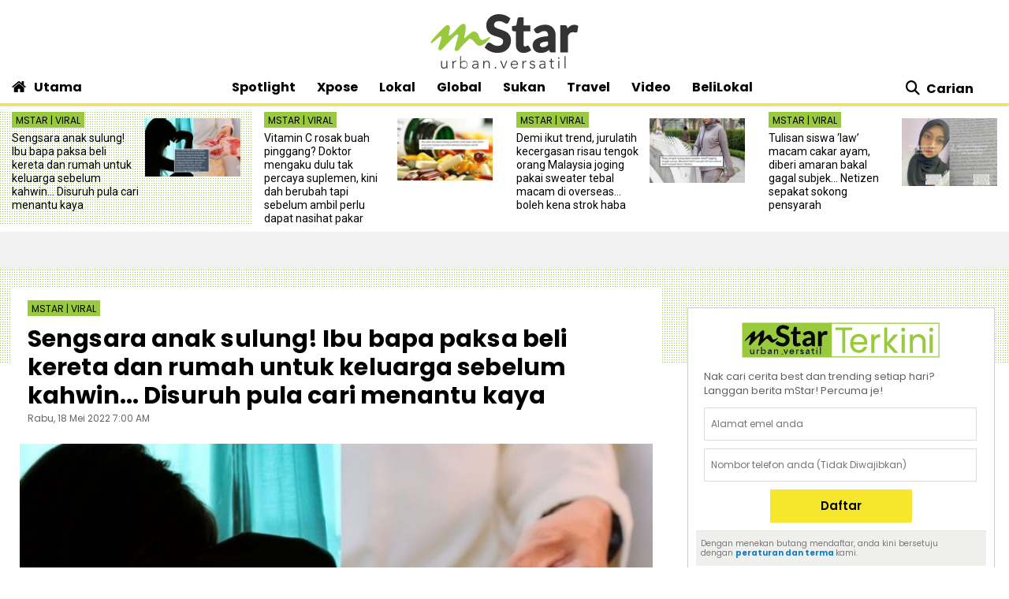

--- FILE ---
content_type: text/html; charset=UTF-8
request_url: https://www.mstar.com.my/lokal/viral/2022/05/18/sengsara-anak-sulung-ibu-bapa-paksa-beli-kereta-dan-rumah-untuk-keluarga-sebelum-kahwin-disuruh-pula-cari-menantu-kaya
body_size: 31799
content:
<!--base.blade.php-->
<!DOCTYPE html>
<html xmlns="http://www.w3.org/1999/xhtml" lang="en">
    <head id="Head">
        <!-- Metatags -->
        <!-- article.blade.php -->
<script type="application/ld+json">{
"@context": "http://schema.org",
"@type": "NewsArticle",
"headline": "Sengsara anak sulung! Ibu bapa paksa beli kereta dan rumah untuk keluarga sebelum kahwin... Disuruh pula cari menantu kaya",
"articleSection": "Lokal",
"dateCreated": "2022-05-17T23:00:00Z", 
"datePublished": "2022-05-17T23:00:00Z", 
"dateModified": "2022-05-18T00:00:36Z", 
"creator": "MSTAR",
"author": {"@type":"Organization","name":"MSTAR","url":"https://www.mstar.com.my/"},
"url": "https://www.mstar.com.my/lokal/viral/2022/05/18/sengsara-anak-sulung-ibu-bapa-paksa-beli-kereta-dan-rumah-untuk-keluarga-sebelum-kahwin-disuruh-pula-cari-menantu-kaya",
"thumbnailUrl": "https://apicms.mstar.com.my/uploads/images/2022/05/18/1588511.jpg",
"image": "https://apicms.mstar.com.my/uploads/images/2022/05/18/1588511.jpg",
"keywords":["\/lokal\/viral","anak sulung","tersepit","ibu bapa materialistik","anak Dato","lelaki kaya","hantaran RM20","000","tanggungjawab anak sulung"]
}</script>
<meta name="article_section_name" content="Lokal" />
<meta name="cXenseParse:pageclass" content="article"/>
<meta name="cXenseParse:articleid" content="817055" />
<meta name="cXenseParse:recs:publishtime" content="2022-05-18T07:00:00+0800"/>
<meta property="article:modified_time" content="2022-05-18T08:00:36+0800"/>
<meta property="cXenseParse:author" content="mStar Online"/>
<meta name="cXenseParse:smg-keywords" content="anak sulung" />
<meta name="cXenseParse:smg-keywords" content="tersepit" />
<meta name="cXenseParse:smg-keywords" content="ibu bapa materialistik" />
<meta name="cXenseParse:smg-keywords" content="anak Dato" />
<meta name="cXenseParse:smg-keywords" content="lelaki kaya" />
<meta name="cXenseParse:smg-keywords" content="hantaran RM20" />
<meta name="cXenseParse:smg-keywords" content="000" />
<meta name="cXenseParse:smg-keywords" content="tanggungjawab anak sulung" />
<meta name="cXenseParse:smg-bmsa-keyword" content="SA-Baca_Viral" />
<meta name="cXenseParse:smg-bmsa-kicker" content="Viral" />
<meta name="SAS" content='{"area": "mstar.Lokal.Viral", "pagetype": "StoryPage"}' />
<meta property="og:title" content="Sengsara anak sulung! Ibu bapa paksa beli kereta dan rumah untuk keluarga sebelum kahwin... Disuruh pula cari menantu kaya - Viral | mStar" />
<meta name="twitter:title" content="Sengsara anak sulung! Ibu bapa paksa beli kereta dan rumah untuk keluarga sebelum kahwin... Disuruh pula cari menantu kaya - Viral | mStar" />
<meta property="og:description" name="description" content="WALAUPUN teman lelaki bersungguh-sungguh mahu memperisterikannya, namun sikap ibu bapa membuatkan dia sedih dan buntu." />
<meta name="twitter:description" content="WALAUPUN teman lelaki bersungguh-sungguh mahu memperisterikannya, namun sikap ibu bapa membuatkan dia sedih dan buntu." />
<link rel="canonical" href="https://www.mstar.com.my/lokal/viral/2022/05/18/sengsara-anak-sulung-ibu-bapa-paksa-beli-kereta-dan-rumah-untuk-keluarga-sebelum-kahwin-disuruh-pula-cari-menantu-kaya" />
<meta property="og:url" name="url" content="https://www.mstar.com.my/lokal/viral/2022/05/18/sengsara-anak-sulung-ibu-bapa-paksa-beli-kereta-dan-rumah-untuk-keluarga-sebelum-kahwin-disuruh-pula-cari-menantu-kaya" />
<meta property="og:type" content="article" />
<meta property="og:image" content="https://apicms.mstar.com.my/uploads/images/2022/05/18/1588511.jpg" name="image" />
<meta property="article:published_time" content="2022-05-18T07:00:00+0800" />
<meta property="article:section" content="Lokal" />
<meta name="twitter:image" content="https://apicms.mstar.com.my/uploads/images/2022/05/18/1588511.jpg" />
<meta name="parsely-metadata" content="{&quot;guid&quot;: &quot;817055&quot;, &quot;summary&quot;: &quot;WALAUPUN teman lelaki bersungguh-sungguh mahu memperisterikannya, namun sikap ibu bapa membuatkan dia sedih dan buntu.&quot;, &quot;contain_video&quot;: false, &quot;video_url&quot;: &quot;&quot;, &quot;contain_image_gallery&quot;: false, &quot;kicker&quot;: &quot;Viral&quot;, &quot;kicker_url&quot;: &quot;\/lokal\/viral&quot;}" />
<meta name="publishedToView" content="32292" />
<meta property="article:tag" content="anak sulung"><meta property="article:tag" content="tersepit"><meta property="article:tag" content="ibu bapa materialistik"><meta property="article:tag" content="anak Dato"><meta property="article:tag" content="lelaki kaya"><meta property="article:tag" content="hantaran RM20"><meta property="article:tag" content="000"><meta property="article:tag" content="tanggungjawab anak sulung">

<meta name="page_type" content="Article"/>
<meta name="content_id" content="817055"/> 
<meta name="content_title" content="Sengsara anak sulung! Ibu bapa paksa beli kereta dan rumah untuk keluarga sebelum kahwin... Disuruh pula cari menantu kaya"/>
<meta name="content_category" content="Lokal/Viral"/>
<meta name="content_author" content="NA" />
<meta name="content_sp" content="NA"/>
<meta name="content_byline" content="NA" />
<meta name="content_agency" content="NA" />
<meta name="content_language" content="Malay"/>
<meta name="content_date" content="2022-05-18" />
<meta name="content_length" content="Medium" />
<meta name="content_tier" content="" />
<meta name="chartbeat_author" content="" />
<meta name="content_tags" content="anak sulung,tersepit,ibu bapa materialistik,anak Dato,lelaki kaya,hantaran RM20,000,tanggungjawab anak sulung" />
<meta name="content_type" content="Article"/>

        <!-- End Metatags -->

<!-- Common -->
<title>Sengsara anak sulung! Ibu bapa paksa beli kereta dan rumah untuk keluarga sebelum kahwin... Disuruh pula cari menantu kaya - Viral | mStar</title>
<meta name="csrf-token" content="">
<!-- End Common -->

<!-- CMS Header scripts -->
<!-- Start NP7 mStar Header Script -->
<meta http-equiv="Content-Type" content="text/html; charset=ISO-8859-1" />
<meta name="viewport" content="width=device-width">
<meta name="twitter:card" content="summary_large_image" />
<meta name="twitter:site" content="@mstaronline">
<meta property="fb:app_id" content="214750085387171" />
<meta property="fb:pages" content="640313212654127" />
<meta name="theme-color" content="#98C93C"/>
<meta name="apple-mobile-web-app-title" content="mStar">
<meta name="apple-mobile-web-app-capable" content="yes">
<meta name="apple-mobile-web-app-status-bar-style" content="black">
<link rel="manifest" href="/manifest.min.json" />
<link rel="icon" type="image/png" href="https://clips.mstar.com.my/themes/img/favicon32x32.png">
<link rel="shortcut icon" href="https://clips.mstar.com.my/themes/img/favicon32x32.png" type="image/x-icon" />
<link rel="apple-touch-icon" href="https://clips.mstar.com.my/themes/img/PWA/iOS/touch-icon-iphone.png">
<link rel="apple-touch-icon" sizes="152x152" href="https://clips.mstar.com.my/themes/img/PWA/iOS/touch-icon-ipad.png">
<link rel="apple-touch-icon" sizes="167x167" href="https://clips.mstar.com.my/themes/img/PWA/iOS/touch-icon-iphone-retina.png">
<link rel="apple-touch-icon" sizes="180x180" href="https://clips.mstar.com.my/themes/img/PWA/iOS/touch-icon-ipad-retina.png">
<link rel="apple-touch-startup-image" media="(device-width: 375px) and (device-height: 812px) and (-webkit-device-pixel-ratio: 3)" href="https://clips.mstar.com.my/themes/img/PWA/iOS/portrait/1125x2436.png">
<link rel="apple-touch-startup-image" media="(device-width: 375px) and (device-height: 667px) and (-webkit-device-pixel-ratio: 2)" href="https://clips.mstar.com.my/themes/img/PWA/iOS/portrait/750x1334.png">
<link rel="apple-touch-startup-image" media="(device-width: 414px) and (device-height: 736px) and (-webkit-device-pixel-ratio: 3)" href="https://clips.mstar.com.my/themes/img/PWA/iOS/portrait/1242x2208.png">
<link rel="apple-touch-startup-image" media="(device-width: 320px) and (device-height: 568px) and (-webkit-device-pixel-ratio: 2)" href="https://clips.mstar.com.my/themes/img/PWA/iOS/portrait/640x1136.png">
<link rel="apple-touch-startup-image" media="(device-width: 768px) and (device-height: 1024px) and (-webkit-device-pixel-ratio: 2)" href="https://clips.mstar.com.my/themes/img/PWA/iOS/portrait/1536x2048.png">
<link rel="apple-touch-startup-image" media="(device-width: 834px) and (device-height: 1112px) and (-webkit-device-pixel-ratio: 2)" href="https://clips.mstar.com.my/themes/img/PWA/iOS/portrait/1668x2224.png">
<link rel="apple-touch-startup-image" media="(device-width: 1024px) and (device-height: 1366px) and (-webkit-device-pixel-ratio: 2)" href="https://clips.mstar.com.my/themes/img/PWA/iOS/portrait/2048x2732.png">
<link rel="apple-touch-startup-image" media="(device-width: 375px) and (device-height: 812px) and (-webkit-device-pixel-ratio: 3) and (orientation: landscape)" href="https://clips.mstar.com.my/themes/img/PWA/iOS/landscape/2436x1125.png">
<link rel="apple-touch-startup-image" media="(device-width: 375px) and (device-height: 667px) and (-webkit-device-pixel-ratio: 2) and (orientation: landscape)" href="https://clips.mstar.com.my/themes/img/PWA/iOS/landscape/1334x750.png">
<link rel="apple-touch-startup-image" media="(device-width: 414px) and (device-height: 736px) and (-webkit-device-pixel-ratio: 3) and (orientation: landscape)" href="https://clips.mstar.com.my/themes/img/PWA/iOS/landscape/2208x1242.png">
<link rel="apple-touch-startup-image" media="(device-width: 320px) and (device-height: 568px) and (-webkit-device-pixel-ratio: 2) and (orientation: landscape)" href="https://clips.mstar.com.my/themes/img/PWA/iOS/landscape/1136x640.png">
<link rel="apple-touch-startup-image" media="(device-width: 768px) and (device-height: 1024px) and (-webkit-device-pixel-ratio: 2) and (orientation: landscape)" href="https://clips.mstar.com.my/themes/img/PWA/iOS/landscape/2048x1536.png">
<link rel="apple-touch-startup-image" media="(device-width: 834px) and (device-height: 1112px) and (-webkit-device-pixel-ratio: 2) and (orientation: landscape)" href="https://clips.mstar.com.my/themes/img/PWA/iOS/landscape/2224x1668.png">
<link rel="apple-touch-startup-image" media="(device-width: 1024px) and (device-height: 1366px) and (-webkit-device-pixel-ratio: 2) and (orientation: landscape)" href="https://clips.mstar.com.my/themes/img/PWA/iOS/landscape/2732x2048.png">
<link rel="stylesheet" href="https://fonts.googleapis.com/css?family=Poppins:400,400i,600,600i,700,700i,800,800i|Roboto:400,400i" >
<!--<link rel="preload" href="https://fonts.googleapis.com/css?family=Poppins:400,400i,600,600i,700,700i,800,800i|Roboto:400,400i&display=swap" as="style" onload="this.onload=null;this.rel='stylesheet'">-->
<noscript><link rel="stylesheet" href="https://fonts.googleapis.com/css?family=Poppins:400,400i,600,600i,700,700i,800,800i|Roboto:400,400i&display=swap"></noscript>
<link rel="stylesheet" type="text/css" href="https://clips.mstar.com.my/themes/css/bootstrap.min.css" />
<!--<link rel="preload" href="https://clips.mstar.com.my/themes/css/bootstrap.min.css" as="style" onload="this.onload=null;this.rel='stylesheet'">
<noscript><link rel="stylesheet" href="https://clips.mstar.com.my/themes/css/bootstrap.min.css"></noscript>-->
<!--<link rel="stylesheet" type="text/css" href="https://clips.mstar.com.my/themes/css/story.min.css" />-->
<link rel="stylesheet" type="text/css" href="https://clips.mstar.com.my/themes/css/mstar2022.min.css" />
<!--<link rel="stylesheet" type="text/css" href="https://clips.mstar.com.my/themes/css/jquery.resizeandcrop.css" />-->
<link rel="stylesheet" type="text/css" href="https://clips.mstar.com.my/themes/css/queries.min.css" media="only screen and (max-width: 991px)" />
<link rel="stylesheet" type="text/css" href="https://clips.mstar.com.my/themes/css/sas.min.css" />
<link rel="stylesheet" type="text/css" href="https://clips.mstar.com.my/themes/css/mStar20thAnniversary.min.css" />
<link rel="stylesheet" type="text/css" href="https://fonts.googleapis.com/css?family=Lato:400,400i&display=swap" />
<script type="text/javascript" src="https://code.jquery.com/jquery-3.7.0.min.js"></script>
<!--<script src="https://clips.mstar.com.my/themes/js/jquery.resizeandcrop.js"></script>-->
<!--<script src="https://clips.mstar.com.my/themes/js/sanitizePageTitlemStar.min.js"></script>-->
<script defer type="text/javascript" src="https://clips.mstar.com.my/themes/js/slick.min.js"></script>
<!--START: OpenWrap async load type to load pwt.js before gpt.js, re-implemented on 19th Jan 2026-->
<script type="text/javascript">
var PWT={}; //Initialize Namespace
var googletag = googletag || {};
googletag.cmd = googletag.cmd || [];
var gptRan = false;
PWT.jsLoaded = function(){ //PubMatic pwt.js on load callback is used to load GPT
    loadGPT();
};
var loadGPT = function() {
    // Check the gptRan flag
    if (!gptRan) {
      gptRan = true;
      var gads = document.createElement('script');
      var useSSL = 'https:' == document.location.protocol;
      gads.src = (useSSL ? 'https:' : 'http:') + '//www.googletagservices.com/tag/js/gpt.js';
      var node = document.getElementsByTagName('script')[0];
      node.parentNode.insertBefore(gads, node);
    }
};
// Failsafe to call gpt. 500 ms timeout can be updated as per publisher preference.
setTimeout(loadGPT, 500);
(function() {
    var purl = window.location.href;
    var url = '//ads.pubmatic.com/AdServer/js/pwt/161329/10886';
    var profileVersionId = '';
    if(purl.indexOf('pwtv=')>0){
        var regexp = /pwtv=(.*?)(&|$)/g;
        var matches = regexp.exec(purl);
        if(matches.length >= 2 && matches[1].length > 0){
            profileVersionId = '/'+matches[1];
        }
    }
    var wtads = document.createElement('script');
    wtads.async = true;
    wtads.type = 'text/javascript';
    wtads.src = url+profileVersionId+'/pwt.js';
    var node = document.getElementsByTagName('script')[0];
    node.parentNode.insertBefore(wtads, node);
})();
</script>
<div class="sassize"></div>
<script>var viewid=Math.round(1e11*Math.random());function sasiajserver(e,t){try{var a=JSON.parse(jQuery("meta[name=SAS]").attr("content")),r=Math.round(1e11*Math.random());return"https://content.thestar.com.my/smg/jserver/viewid="+viewid+"/random="+r+"/network=SMG/site=mstar/area="+a.area+"/pagetype="+a.pagetype+"/platform="+sascalcsize()+"/size="+e+"/position="+t;}catch(e){console.log(e);}}function sascalcsize(){try{return window.getComputedStyle(document.querySelector(".sassize")).getPropertyValue("--breakpoint");}catch(e){console.log(e);}}</script>
<!--Re-Commented out on 19th Jan 2026 to use OpenWrap way of async load pwt.js first then gpt.js
<script async='async' src='https://www.googletagservices.com/tag/js/gpt.js'></script>
<script>var googletag = googletag || {}; googletag.cmd = googletag.cmd || [];</script>
-->
<script>
(function (v, o, d, u, s, a, m) { v['VodusObject'] = s; v[s] = v[s] || function () { (v[s].q = v[s].q || []).push(arguments) }, v[s].l = 1 * new Date();
v['vodus']['partner_code'] = '';
v['vodus']['interval'] = '360';
v['vodus']['delay'] = '0';
v['vodus']['ctc-timer'] = '1';
v['vodus']['ctc-interval'] = '60';
v['vodus']['cc-scroll-trigger']="0"
v['vodus']['language'] = 'ms';
v['vodus']['modalClosable'] = true;
v['vodus']['minSessionCount'] = '0';
v['vodus']['ccType'] = '2';
v['vodus']['cc-scroll-trigger']='0';
v['vodus']['catfish-position']='bottom-left';
v['vodus']['banner-mode']='1';
v['vodus']['interval-banner-mode']='0';
v['vodus']['dailyAllowance'] = '1';
v['vodus']['noDemo'] = '1';
v['vodus']['demographic-cc-type'] = '2';
v['vodus']['demographic-ctc-timer'] = '0';
v['vodus']['demographic-interval'] = '720';
v['vodus']['dmp-url'] = ""; 
v['vodus']['dmp-type'] = "";
v['vodus']['dmp-code'] = "";
v['vodus']['dmp-target'] = "";
a = o.createElement(d), m = o.getElementsByTagName(d)[0]; a.defer = 1; a.src = u; m.parentNode.insertBefore(a, m) })(window, document, 'script', 'https://api.vodus.com/cc/scripts/vodus.js?v=' + 1 * new Date(),'vodus');
vodus('init', 'yourFunctionToCall');
</script>
<script>
function yourFunctionToCall(){
//vodus.setPartnerData('Set Lotame ID here');
//vodus.setPixelData('Set your pixel data here');
vodus.getQuestion(
function (error, result) {
if (error) {return;}
});}
function showResult(message){alert(message);}
</script>
<!-- Start of Survicate (www.survicate.com) code
<script>
  (function (w) {
    var s = document.createElement('script');
    s.src = '//survey.survicate.com/workspaces/40636b6a623c41a574580c19efa630b6/web_surveys.js';
    s.async = true;
    var e = document.getElementsByTagName('script')[0];
    e.parentNode.insertBefore(s, e);
  })(window);
</script> -->
<!-- End of Survicate code -->
<!--MASTHEAD DECO -->
<style>@media (max-width:991px){.decoBG{background:none!important}.decoBG-dark{background:none!important}}
.suria-float{display:none !important;}
</style>
<!--AnyMind header bidding 17 Jul 2024-->
<!-- Comment out AnyMind script to revert back using Openwrap Pubmatic 19th Jan 2026 -->
<!--<script type="application/javascript" src="//anymind360.com/js/9565/ats.js"></script>-->
<script>
$(document).ready(function(){
var currentDateTime = new Date();
var startDeco = new Date("December 18, 2025 00:00:00");
var endDeco = new Date("December 31, 2025 23:59:59");
if (currentDateTime.getTime() > startDeco.getTime() && currentDateTime.getTime() < endDeco.getTime()) {
if (jQuery('.decoBG').length != 0){jQuery('.decoBG').css({ 'background-image':'url("https://clips.mstar.com.my/themes/img/Masthead/2025/mstar_christmas.png")', 'background-repeat':'no-repeat', 'background-position':'center 0px'} );}
if (jQuery('.decoBG-dark').length != 0){jQuery('.decoBG-dark').css({'background-image':'url("https://clips.mstar.com.my/themes/img/Masthead/2025/mstar_christmas.png")', 'background-repeat':'no-repeat', 'background-position':'center 0px'});}
}});
</script>
<!-- Google Tag Manager -->
<script>(function(w,d,s,l,i){w[l]=w[l]||[];w[l].push({"gtm.start":
new Date().getTime(),event:"gtm.js"});var f=d.getElementsByTagName(s)[0],
j=d.createElement(s),dl=l!="dataLayer"?"&l="+l:"";j.async=true;j.src=
"https://www.googletagmanager.com/gtm.js?id="+i+dl;f.parentNode.insertBefore(j,f);
})(window,document,"script","dataLayer","GTM-NZWK8M");</script>
<!-- End Google Tag Manager -->

<!-- CDP Web Insight script -->
<script type = "text/javascript">
   var _portalId = "564891087";
   var _propId = "565037172";
   var _ATM_TRACKING_ASSOCIATE_UTM = 0;
   var _CDP_GA_ACCOUNT_TRACKING_ID = "UA-828580-1"; // Your GA4 Account ID
   var _cdp365Analytics = {
      default_event: 0,
      first_party_domain: ".mstar.com.my",
      dims: {
         users: {
            origin_source: "mStar"
         }
      }
   };

(function() {
    var w = window;
    if (w.web_event) return;
    var a = window.web_event = function() {
        a.queue.push(arguments);
    }
    a.propId = _propId;
    a.track = a;
    a.queue = [];
    var e = document.createElement("script");
    e.type = "text/javascript", e.async = !0, e.src = "//st-a.cdp.asia/insight.js";
    var t = document.getElementsByTagName("script")[0];
    t.parentNode.insertBefore(e, t)
})(); </script>
<!-- End of CDP Web Insight script -->

<!-- Chartbeat script -->
<script>
  var chbtauthors = jQuery('meta[name=chartbeat_author]').attr("content");
  var chbtcontentcategory = jQuery('meta[name=content_category]').attr("content");
  var chbtpagecategory = jQuery('meta[name=page_category]').attr("content");
  var chbtpagetype = jQuery('meta[name=page_type]').attr("content");
  var chbaltcats;
  var chbtsections = '';
  if (typeof chbtpagetype !== "undefined") {
    if (chbtpagetype === "Article" || chbtpagetype === "Category" || chbtpagetype === "Subcategory") {
      if (typeof chbtauthors === "undefined") {
          chbtauthors = '';
      }

      if (chbtpagetype === "Category" || chbtpagetype === "Subcategory") {
        if (typeof chbtpagecategory !== "undefined") {
          if (chbtpagecategory === 'NA') {
            //chbtpagecategory = '';
            chbtsections = '';
          }
          chbtpagecategory = chbtpagecategory.replace(/Bintang-global/gi, "Bintang Global");
          chbtpagecategory = chbtpagecategory.replace(/Addin/gi, "Ad-din");
          chbtpagecategory = chbtpagecategory.replace(/Isuke/gi, "I-suke");
          chbtpagecategory = chbtpagecategory.replace(/Personaliti-sukan/gi, "Personaliti Sukan");
          chbtpagecategory = chbtpagecategory.replace(/Esport/gi, "eSport");
          chbtpagecategory = chbtpagecategory.replace(/Game-over/gi, "Game Over");
          chbtpagecategory = chbtpagecategory.replace(/Kenot-brain/gi, "Kenot Brain");
          chbtpagecategory = chbtpagecategory.replace(/Perut-lapar/gi, "Perut Lapar");
          chbtpagecategory = chbtpagecategory.replace(/What-the/gi, "What The!");
          chbtpagecategory = chbtpagecategory.replace("/", ",");
          chbtsections = chbtpagecategory;
        } else {
          //chbtpagecategory = '';
          chbtsections = '';
        }
      } else if (chbtpagetype === "Article") {
        if (typeof chbtcontentcategory !== "undefined") {
            chbtcontentcategory = chbtcontentcategory.replace(/Bintang-global/gi, "Bintang Global");
            chbtcontentcategory = chbtcontentcategory.replace(/Addin/gi, "Ad-din");
            chbtcontentcategory = chbtcontentcategory.replace(/Isuke/gi, "I-suke");
            chbtcontentcategory = chbtcontentcategory.replace(/Esport/gi, "eSport");
            chbtcontentcategory = chbtcontentcategory.replace(/Personaliti-sukan/gi, "Personaliti Sukan");
            chbtcontentcategory = chbtcontentcategory.replace(/Game-over/gi, "Game Over");
            chbtcontentcategory = chbtcontentcategory.replace(/Kenot-brain/gi, "Kenot Brain");
            chbtcontentcategory = chbtcontentcategory.replace(/Perut-lapar/gi, "Perut Lapar");
            chbtcontentcategory = chbtcontentcategory.replace(/What-the/gi, "What The!");
            chbtcontentcategory = chbtcontentcategory.replace("/", ",");
            chbtsections = chbtcontentcategory;
        } else {
            //chbtcontentcategory = '';
            chbtsections = '';
        }
      } else {
        chbtauthors = '';
        chbtsections = '';
      }
    } else {
      chbtauthors = '';
      chbtsections = '';
    }
  } else {
      chbtauthors = '';
      chbtsections = '';
  }

  (function() {
    /** CONFIGURATION START **/
    var _sf_async_config = window._sf_async_config = (window._sf_async_config || {});
    _sf_async_config.uid = 66903;
    _sf_async_config.domain = 'mstar.com.my';
    _sf_async_config.useCanonical = true;
    _sf_async_config.useCanonicalDomain = true;
    _sf_async_config.flickerControl = false;
    _sf_async_config.sections = chbtsections;
    _sf_async_config.authors = chbtauthors;
    _sf_async_config.articleBlockSelector = 'div.ep-wrap,div.wrap-PE,div.fs-wrap,li.no-gutters,div.jelajah-block,div.lagi-artikel';
    /** CONFIGURATION END **/
    function loadChartbeat() {
        var e = document.createElement('script');
        var n = document.getElementsByTagName('script')[0];
        e.type = 'text/javascript';
        e.async = true;
        e.src = '//static.chartbeat.com/js/chartbeat.js';
        n.parentNode.insertBefore(e, n);
    }
    loadChartbeat();
  })();
</script>
<script async src="//static.chartbeat.com/js/chartbeat_mab.js"></script>
<!-- End of Chartbeat script -->
<!-- End Header Script -->
<!-- End CMS Header scripts -->
<!-- Page Header scripts -->
<link rel="stylesheet" type="text/css" href="https://clips.mstar.com.my/themes/css/story-2025.min.css" />
<script src='https://clips.mstar.com.my/themes/js/storyinlinead.min.js'></script>
<script defer src='https://clips.mstar.com.my/themes/js/mobileInlineRect.min.js'></script>
<script>
var sectionName = $('meta[name=article_section_name]').attr("content");
document.write('<scr');
document.write('ipt src="https://clips.mstar.com.my/themes/js/gpt/' + sectionName.toLowerCase() + 'story.js">');
document.write("</scr");
document.write("ipt>");
</script>
<!--<script type="text/javascript" src="//s7.addthis.com/js/300/addthis_widget.js#pubid=ra-5dfae5f9c664007e" defer></script>-->
<script type='text/javascript' src='https://platform-api.sharethis.com/js/sharethis.js#property=653f0dc06bfce300199ee03d&product=sop' async='async'></script>
<script src="https://cdn.thestar.com.my/Themes/js/lazysizes.min.js"></script>
<script type="text/javascript">
$(document).ready(function(){
$('#right-sidebar').parent().attr('class', 'col-12 col-lg-4');
});
</script>
<link href='https://clips.mstar.com.my/themes/css/print2020.min.css' rel='stylesheet' type='text/css' />
<link href='https://clips.mstar.com.my/themes/css/surveybox.min.css' rel='stylesheet' type='text/css' />
<script src='https://clips.mstar.com.my/themes/js/surveybox.min.js'></script>
<style>
.sharethis-inline-share-buttons{padding: 10px 0;}
.st-btn{padding: 0 8px !important;}
.st-btn{display: inline-block !important;}
#st-1{text-align:left !important;}
</style>
<!-- End Page Header scripts -->

<script>
    window.Laravel = {"csrfToken":null}</script> 



<style type="text/css" data-fbcssmodules="css:fb.css.basecss:fb.css.dialog css:fb.css.iframewidget css:fb.css.customer_chat_plugin_iframe">
.fb_hidden{position:absolute;top:-10000px;z-index:10001}.fb_reposition{overflow:hidden;position:relative}.fb_invisible{display:none}.fb_reset{background:none;border:0;border-spacing:0;color:#000;cursor:auto;direction:ltr;font-family:"lucida grande", tahoma, verdana, arial, sans-serif;font-size:11px;font-style:normal;font-variant:normal;font-weight:normal;letter-spacing:normal;line-height:1;margin:0;overflow:visible;padding:0;text-align:left;text-decoration:none;text-indent:0;text-shadow:none;text-transform:none;visibility:visible;white-space:normal;word-spacing:normal}.fb_reset>div{overflow:hidden}@keyframes  fb_transform{from{opacity:0;transform:scale(.95)}to{opacity:1;transform:scale(1)}}.fb_animate{animation:fb_transform .3s forwards}
.fb_dialog{background:rgba(82, 82, 82, .7);position:absolute;top:-10000px;z-index:10001}.fb_dialog_advanced{border-radius:8px;padding:10px}.fb_dialog_content{background:#fff;color:#373737}.fb_dialog_close_icon{background:url(https://static.xx.fbcdn.net/rsrc.php/v3/yq/r/IE9JII6Z1Ys.png) no-repeat scroll 0 0 transparent;cursor:pointer;display:block;height:15px;position:absolute;right:18px;top:17px;width:15px}.fb_dialog_mobile .fb_dialog_close_icon{left:5px;right:auto;top:5px}.fb_dialog_padding{background-color:transparent;position:absolute;width:1px;z-index:-1}.fb_dialog_close_icon:hover{background:url(https://static.xx.fbcdn.net/rsrc.php/v3/yq/r/IE9JII6Z1Ys.png) no-repeat scroll 0 -15px transparent}.fb_dialog_close_icon:active{background:url(https://static.xx.fbcdn.net/rsrc.php/v3/yq/r/IE9JII6Z1Ys.png) no-repeat scroll 0 -30px transparent}.fb_dialog_iframe{line-height:0}.fb_dialog_content .dialog_title{background:#6d84b4;border:1px solid #365899;color:#fff;font-size:14px;font-weight:bold;margin:0}.fb_dialog_content .dialog_title>span{background:url(https://static.xx.fbcdn.net/rsrc.php/v3/yd/r/Cou7n-nqK52.gif) no-repeat 5px 50%;float:left;padding:5px 0 7px 26px}body.fb_hidden{height:100%;left:0;margin:0;overflow:visible;position:absolute;top:-10000px;transform:none;width:100%}.fb_dialog.fb_dialog_mobile.loading{background:url(https://static.xx.fbcdn.net/rsrc.php/v3/ya/r/3rhSv5V8j3o.gif) white no-repeat 50% 50%;min-height:100%;min-width:100%;overflow:hidden;position:absolute;top:0;z-index:10001}.fb_dialog.fb_dialog_mobile.loading.centered{background:none;height:auto;min-height:initial;min-width:initial;width:auto}.fb_dialog.fb_dialog_mobile.loading.centered #fb_dialog_loader_spinner{width:100%}.fb_dialog.fb_dialog_mobile.loading.centered .fb_dialog_content{background:none}.loading.centered #fb_dialog_loader_close{clear:both;color:#fff;display:block;font-size:18px;padding-top:20px}#fb-root #fb_dialog_ipad_overlay{background:rgba(0, 0, 0, .4);bottom:0;left:0;min-height:100%;position:absolute;right:0;top:0;width:100%;z-index:10000}#fb-root #fb_dialog_ipad_overlay.hidden{display:none}.fb_dialog.fb_dialog_mobile.loading iframe{visibility:hidden}.fb_dialog_mobile .fb_dialog_iframe{position:sticky;top:0}.fb_dialog_content .dialog_header{background:linear-gradient(from(#738aba), to(#2c4987));border-bottom:1px solid;border-color:#043b87;box-shadow:white 0 1px 1px -1px inset;color:#fff;font:bold 14px Helvetica, sans-serif;text-overflow:ellipsis;text-shadow:rgba(0, 30, 84, .296875) 0 -1px 0;vertical-align:middle;white-space:nowrap}.fb_dialog_content .dialog_header table{height:43px;width:100%}.fb_dialog_content .dialog_header td.header_left{font-size:12px;padding-left:5px;vertical-align:middle;width:60px}.fb_dialog_content .dialog_header td.header_right{font-size:12px;padding-right:5px;vertical-align:middle;width:60px}.fb_dialog_content .touchable_button{background:linear-gradient(from(#4267B2), to(#2a4887));background-clip:padding-box;border:1px solid #29487d;border-radius:3px;display:inline-block;line-height:18px;margin-top:3px;max-width:85px;padding:4px 12px;position:relative}.fb_dialog_content .dialog_header .touchable_button input{background:none;border:none;color:#fff;font:bold 12px Helvetica, sans-serif;margin:2px -12px;padding:2px 6px 3px 6px;text-shadow:rgba(0, 30, 84, .296875) 0 -1px 0}.fb_dialog_content .dialog_header .header_center{color:#fff;font-size:16px;font-weight:bold;line-height:18px;text-align:center;vertical-align:middle}.fb_dialog_content .dialog_content{background:url(https://static.xx.fbcdn.net/rsrc.php/v3/y9/r/jKEcVPZFk-2.gif) no-repeat 50% 50%;border:1px solid #4a4a4a;border-bottom:0;border-top:0;height:150px}.fb_dialog_content .dialog_footer{background:#f5f6f7;border:1px solid #4a4a4a;border-top-color:#ccc;height:40px}#fb_dialog_loader_close{float:left}.fb_dialog.fb_dialog_mobile .fb_dialog_close_button{text-shadow:rgba(0, 30, 84, .296875) 0 -1px 0}.fb_dialog.fb_dialog_mobile .fb_dialog_close_icon{visibility:hidden}#fb_dialog_loader_spinner{animation:rotateSpinner 1.2s linear infinite;background-color:transparent;background-image:url(https://static.xx.fbcdn.net/rsrc.php/v3/yD/r/t-wz8gw1xG1.png);background-position:50% 50%;background-repeat:no-repeat;height:24px;width:24px}@keyframes  rotateSpinner{0%{transform:rotate(0deg)}100%{transform:rotate(360deg)}}
.fb_iframe_widget{display:inline-block;position:relative}.fb_iframe_widget span{display:inline-block;position:relative;text-align:justify}.fb_iframe_widget iframe{position:absolute}.fb_iframe_widget_fluid_desktop,.fb_iframe_widget_fluid_desktop span,.fb_iframe_widget_fluid_desktop iframe{max-width:100%}.fb_iframe_widget_fluid_desktop iframe{min-width:220px;position:relative}.fb_iframe_widget_lift{z-index:1}.fb_iframe_widget_fluid{display:inline}.fb_iframe_widget_fluid span{width:100%}
.fb_mpn_mobile_landing_page_slide_in{animation-duration:200ms;animation-name:fb_mpn_landing_page_slide_in;transition-timing-function:ease-in}.fb_mpn_mobile_landing_page_slide_out{animation-duration:200ms;animation-name:fb_mpn_landing_page_slide_out;transition-timing-function:ease-in}.fb_mpn_mobile_bounce_in{animation-duration:300ms;animation-name:fb_mpn_bounce_in;transition-timing-function:ease-in}.fb_mpn_mobile_bounce_out{animation-duration:300ms;animation-name:fb_mpn_bounce_out;transition-timing-function:ease-in}.fb_customer_chat_bounce_in_v2{animation-duration:300ms;animation-name:fb_bounce_in_v2;transition-timing-function:ease-in}.fb_customer_chat_bounce_in_from_left{animation-duration:300ms;animation-name:fb_bounce_in_from_left;transition-timing-function:ease-in}.fb_customer_chat_bounce_out_v2{animation-duration:300ms;animation-name:fb_bounce_out_v2;transition-timing-function:ease-in}.fb_customer_chat_bounce_out_from_left{animation-duration:300ms;animation-name:fb_bounce_out_from_left;transition-timing-function:ease-in}.fb_customer_chat_bounce_in_v2_mobile_chat_started{animation-duration:300ms;animation-name:fb_bounce_in_v2_mobile_chat_started;transition-timing-function:ease-in}.fb_customer_chat_bounce_out_v2_mobile_chat_started{animation-duration:300ms;animation-name:fb_bounce_out_v2_mobile_chat_started;transition-timing-function:ease-in}.fb_customer_chat_bubble_pop_in{animation-duration:250ms;animation-name:fb_customer_chat_bubble_bounce_in_animation}.fb_customer_chat_bubble_animated_no_badge{box-shadow:0 3px 12px rgba(0, 0, 0, .15);transition:box-shadow 150ms linear}.fb_customer_chat_bubble_animated_no_badge:hover{box-shadow:0 5px 24px rgba(0, 0, 0, .3)}.fb_customer_chat_bubble_animated_with_badge{box-shadow:-5px 4px 14px rgba(0, 0, 0, .15);transition:box-shadow 150ms linear}.fb_customer_chat_bubble_animated_with_badge:hover{box-shadow:-5px 8px 24px rgba(0, 0, 0, .2)}.fb_invisible_flow{display:inherit;height:0;overflow-x:hidden;width:0}.fb_mobile_overlay_active{background-color:#fff;height:100%;overflow:hidden;position:fixed;visibility:hidden;width:100%}.fb_new_ui_mobile_overlay_active{overflow:hidden}@keyframes  fb_mpn_landing_page_slide_in{0%{border-radius:50%;margin:0 24px;width:60px}40%{border-radius:18px}100%{margin:0 12px;width:100% - 24px}}@keyframes  fb_mpn_landing_page_slide_out{0%{margin:0 12px;transform:scale(1);width:100% - 24px}60%{border-radius:18px}100%{border-radius:50%;margin:0 24px;transform:scale(1.2);width:60px}}@keyframes  fb_mpn_bounce_in{0%{opacity:.5;top:100%}100%{opacity:1;top:0}}@keyframes  fb_mpn_bounce_out{0%{opacity:1;top:0}100%{opacity:.5;top:100%}}@keyframes  fb_bounce_in_v2{0%{opacity:0;transform:scale(0, 0);transform-origin:bottom right}50%{transform:scale(1.03, 1.03);transform-origin:bottom right}100%{opacity:1;transform:scale(1, 1);transform-origin:bottom right}}@keyframes  fb_bounce_in_from_left{0%{opacity:0;transform:scale(0, 0);transform-origin:bottom left}50%{transform:scale(1.03, 1.03);transform-origin:bottom left}100%{opacity:1;transform:scale(1, 1);transform-origin:bottom left}}@keyframes  fb_bounce_in_v2_mobile_chat_started{0%{opacity:0;top:20px}100%{opacity:1;top:0}}@keyframes  fb_bounce_out_v2{0%{opacity:1;transform:scale(1, 1);transform-origin:bottom right}100%{opacity:0;transform:scale(0, 0);transform-origin:bottom right}}@keyframes  fb_bounce_out_from_left{0%{opacity:1;transform:scale(1, 1);transform-origin:bottom left}100%{opacity:0;transform:scale(0, 0);transform-origin:bottom left}}@keyframes  fb_bounce_out_v2_mobile_chat_started{0%{opacity:1;top:0}100%{opacity:0;top:20px}}@keyframes  fb_customer_chat_bubble_bounce_in_animation{0%{bottom:6pt;opacity:0;transform:scale(0, 0);transform-origin:center}70%{bottom:18pt;opacity:1;transform:scale(1.2, 1.2)}100%{transform:scale(1, 1)}}
</style>
    </head>
    <body>
      <!-- Google Tag Manager (noscript) -->
<noscript><iframe src="https://www.googletagmanager.com/ns.html?id=GTM-NZWK8M"
height="0" width="0" style="display:none;visibility:hidden"></iframe></noscript>
<!-- End Google Tag Manager (noscript) -->

        <div class="suria-float">
          <button class="close-button"><i class="fa fa-times" aria-hidden="true"></i></button>
          <a href="https://dengar.suria.my/" target="_blank" data-list-type="Suria Widget" data-content-type="Outbound Referral" data-content-tite="Dengarkan Suria" data-content-id="https://dengar.suria.my"><img class="img-LA lazyload" src="https://clips.mstar.com.my/themes/img/1.jpg" data-src="https://clips.mstar.com.my/themes/img/SURIA-PLAYER-ICON.png" alt="suria"></a>
        </div>
        <script>
          function SetCookieForAlertBox(CookieName, CookieValue, hours) {
            if (hours) {
                var date = new Date();
                date.setTime(date.getTime() + (hours * 60 * 60 * 1000));
                var expires = "; expires=" + date.toGMTString();
            } else {
                var expires = "";
            }
            var baseDomain ="; domain=.mstar.com.my";
            // document.cookie = CookieName + "=" + CookieValue + expires + ";path=/"; //Uncomment this line for localhost testing only
            document.cookie = CookieName + "=" + CookieValue + expires + baseDomain +";path=/"; //This line is for uat/prod only
        }
        function GetCookieForAlertBox(CookieName) {
          var theCookieName = CookieName + "=";
          var ca = document.cookie.split(';');
          for (var i = 0; i < ca.length; i++) {
              var c = ca[i];
              while (c.charAt(0) == ' ') c = c.substring(1);
              if (c.indexOf(theCookieName) == 0) return c.substring(theCookieName.length, c.length);
          }
          return "";
        }
        var GotCookieDataAlertBox = GetCookieForAlertBox("hideSuriaIcon");
        if (GotCookieDataAlertBox == "YES") {
          $('.suria-float').css('display','none');
        }else{
          $('.suria-float').css('display','block');
        }
        $('.close-button').on('click', function () {
          $('.suria-float').css("display", "none");
           SetCookieForAlertBox('hideSuriaIcon', 'YES', 24);
        });
        </script>
        <a name="top"></a>
        <div id="thestar-global-bar"></div>

        <!-- Content -->
<!-- header-menu -->
<div class="container-fluid header">
    <div class="row justify-content-md-center d-none d-lg-block text-center pt-3 mb-1 decoBG"><a href="/"><svg class="branding" width="190" height="73" role="img" aria-label="mStar - Urban.Versatil"><image xlink:href="https://clips.mstar.com.my/themes/img/mstar-logo.svg" src="https://clips.mstar.com.my/themes/img/logo.png" width="190" height="73" border="0"></image></svg></a></div>
    <nav id="navbar-main" data-spy="affix" data-offset-top="150" class="d-none d-lg-block"><div class="container poppins">
        <div class="row mt-1 mb-2 boldFont hos-content ss-menu-mobile">
            <div class="col-2 col-lg-2 col-md-2 align-self-center">
                <a data-list-type="Header" data-content-type="Navigation" data-content-title="Utama" class="home-click" href="/"><i class="iconthis icon-home"></i>Utama</a>
            </div>
            <div class="col-8 col-lg-8 col-md-8 align-self-center text-center main-nav">
                <ul class="navi">
                    <li><a data-list-type="Header" data-content-type="Navigation" data-content-title="Spotlight" href="/spotlight">Spotlight</a></li>
                    <li><a data-list-type="Header" data-content-type="Navigation" data-content-title="Xpose" href="/xpose">Xpose</a></li>
                    <li><a data-list-type="Header" data-content-type="Navigation" data-content-title="Lokal" href="/lokal">Lokal</a></li>
                    <li><a data-list-type="Header" data-content-type="Navigation" data-content-title="Global" href="/global">Global</a></li>
                    <li><a data-list-type="Header" data-content-type="Navigation" data-content-title="Sukan" href="/sukan">Sukan</a></li>
                    <li><a data-list-type="Header" data-content-type="Navigation" data-content-title="Travel" href="/travel">Travel</a></li>
                    <li><a data-list-type="Header" data-content-type="Navigation" data-content-title="Video" href="/video">Video</a></li>
                    <li><a data-list-type="Header" data-content-type="Outbound Referral" data-content-title="BeliLokal" href="https://belilokal.thestar.com.my" target="_blank">BeliLokal</a></li>
                </ul>
            </div>
            <div class="col-2 col-lg-2 col-md-2 mt-1 text-right">
                <label for="queryly_toggle">
                    <a data-list-type="Header" data-content-type="Navigation" data-content-title="Carian"><i class="fa fa-search"></i>Carian</a>
                </label>
            </div>
        </div>
                <div id="mnavigation_0_pnlRowArticle" class="row mb-2 boldFont hos-content ss-more-mobile" style="display:none;">
        <div class="col-lg-9 col-md-8 story-header"><a href="/"><img class="m-logo" src="https://clips.mstar.com.my/themes/img/mIcon-small.svg" width="50"></a><p class="story-headline fxs boldFont">Sengsara anak sulung! Ibu bapa paksa beli kereta dan rumah untuk keluarga sebelum kahwin... Disuruh pula cari menantu kaya</p></div>
        <div class="col-lg-3 col-md-4 align-self-end text-right"><ul class="affix-navi"><li><a href="#openModal2" class="affix-link"><i class="fa fa-share"></i><br>Share</a><div id="openModal2" class="modalDialog"><div><a href="#close" title="Close" class="close">X</a><div id="sharethis-desktop"></div></div></div></li><li><label for="queryly_toggle"><a data-list-type="Header" data-content-type="Navigation" data-content-title="Carian"><i class="fa fa-search"></i><br>Carian</a></label></li><li><a href="#openModal4" class="affix-link"><i class="fa fa-bars"></i><br>Menu</a><div id="openModal4" class="modalDialog"><div><a href="#close" title="Close" class="close">X</a><ul class="overlay-links poppins boldFont"><li><a href="/" data-list-type="Header" data-content-type="Navigation" data-content-title="Utama">Utama</a></li><li><a href="/spotlight/" data-list-type="Header" data-content-type="Navigation" data-content-title="Spotlight">Spotlight</a></li><li><a href="/xpose/" data-list-type="Header" data-content-type="Navigation" data-content-title="Xpose">Xpose</a></li><li><a href="/lokal/" data-list-type="Header" data-content-type="Navigation" data-content-title="Lokal">Lokal</a></li><li><a href="/global/" data-list-type="Header" data-content-type="Navigation" data-content-title="Global">Global</a></li><li><a href="/sukan/" data-list-type="Header" data-content-type="Navigation" data-content-title="Sukan">Sukan</a></li><li><a href="/travel/" data-list-type="Header" data-content-type="Navigation" data-content-title="Travel">Travel</a></li><li><a href="/video" data-list-type="Header" data-content-type="Navigation" data-content-title="Video">Video</a></li></ul></div></div></li></ul></div>
        </div>
            </div></nav>
    <nav id="navi-res" data-spy="affix" data-offset-top="200" class="d-block d-lg-none"><div class="container">
        <div class="row py-2">
            <div class="hos-content ss-menu-mobile">
                <div class="col-6 col-lg-6 col-md-6 branding left">
                    <a href="/" data-list-type="Header" data-content-type="Navigation" data-content-title="Utama"><svg class="branding" width="120" height="46" role="img" aria-label="mStar - Urban.Versatil"><image xlink:href="https://clips.mstar.com.my/themes/img/mstar-logo-res.svg" src="https://clips.mstar.com.my/themes/img/logo-res.png" width="120" height="46" border="0"></image></svg></a>
                </div>
                <div class="col-6 col-lg-6 col-md-6 current-page right"><p class="fs">Urban. Versatil.</p></div>
            </div>
                                    <div class="hos-content ss-more-mobile" style="display:none;">
                <div class="col-10 col-lg-10 col-md-10 branding left"><a href="/" data-list-type="Header" data-content-type="Navigation" data-content-title="Utama"><img class="m-logo" src="https://clips.mstar.com.my/themes/img/mIcon-small.svg" width="50" /></a><p class="story-headline fxs boldFont poppins story-header">Sengsara anak sulung! Ibu bapa paksa beli kereta dan rumah untuk keluarga sebelum kahwin... Disuruh pula cari menantu kaya</p></div><div class="col-2 col-lg-2 col-md-2 share-story right"><a href="#openModal5" class="affix-link"><i class="fa fa-share"></i><p>Share</p></a><div id="openModal5" class="modalDialog"><div><a href="#close" title="Close" class="close">X</a><div id="sharethis-mobile"></div></div></div></div>
            </div>
                    </div>
    </nav>
</div>
<nav class="bottom-navi tablet-show">
    <ul>
        <li class="nav-bt">
            <a href="/" data-list-type="Header" data-content-type="Navigation" data-content-title="Utama"><i class="fa fa-home for-nav"></i>Utama</a>
        </li>
        <li class="nav-bt">
            <a href="#openModalA" class="modal-link menu toggle-menu" id="navBtMenu"><i class="fa fa-bars for-nav"></i>Menu</a>
            <div id="openModalA" class="modalDialog" style="display: none;">
                <div>
                    <a href="#close" title="Close" class="close toggle-menu">X</a>
                    <ul class="subMenu poppins fxs boldFont">
                        <li><a data-list-type="Header" data-content-type="Navigation" data-content-title="Spotlight" href="/spotlight">Spotlight</a></li>
                        <li><a data-list-type="Header" data-content-type="Navigation" data-content-title="Xpose" href="/xpose">Xpose</a></li>
                        <li><a data-list-type="Header" data-content-type="Navigation" data-content-title="Lokal" href="/lokal">Lokal</a></li>
                        <li><a data-list-type="Header" data-content-type="Navigation" data-content-title="Global" href="/global">Global</a></li>
                        <li><a data-list-type="Header" data-content-type="Navigation" data-content-title="Sukan" href="/sukan">Sukan</a></li>
                        <li><a data-list-type="Header" data-content-type="Navigation" data-content-title="Travel" href="/travel">Travel</a></li>
                        <li><a data-list-type="Header" data-content-type="Outbound Referral" data-content-title="BeliLokal" href="https://belilokal.thestar.com.my" target="_blank">BeliLokal</a></li>
                    </ul>
                </div>
            </div>
        </li>
        <li class="nav-bt">
            <a href="#openModalB" class="modal-link video toggle-video" id="navBtVid"><i class="fa fa-play-circle for-nav"></i>Video</a>
            <div id="openModalB" class="modalDialog" style="display: none;">
                <div>
                    <a href="#close" title="Close" class="close toggle-video">X</a>
                    <ul class="subMenu poppins fxs boldFont">
                        <li><a data-list-type="Header" data-content-type="Navigation" data-content-title="Semua" href="/video">Semua</a></li>
                        <li><a data-list-type="Header" data-content-type="Navigation" data-content-title="Hiburan" href="/video/hiburan">Hiburan</a></li>
                        <li><a data-list-type="Header" data-content-type="Navigation" data-content-title="Berita" href="/video/berita">Berita</a></li>
                        <li><a data-list-type="Header" data-content-type="Navigation" data-content-title="Variasi" href="/video/variasi">Variasi</a></li>
                        <li class="fw400 mt-3s">Program</li>
                        <li><a data-list-type="Header" data-content-type="Navigation" data-content-title="#Akustar" href="/video/akustar">#Akustar</a></li>
                        <li><a data-list-type="Header" data-content-type="Navigation" data-content-title="#Bizibody" href="/video/bizibody">#Bizibody</a></li>
                        <li><a data-list-type="Header" data-content-type="Navigation" data-content-title="Ceritera" href="/video/ceritera">Ceritera</a></li>
                        <li><a data-list-type="Header" data-content-type="Navigation" data-content-title="Game Over" href="/video/game-over">Game Over</a></li>
                        <li><a data-list-type="Header" data-content-type="Navigation" data-content-title="Kenot Brain" href="/video/kenot-brain">Kenot Brain</a></li>
                        <li><a data-list-type="Header" data-content-type="Navigation" data-content-title="KorsetXPipe" href="/video/korsetxpipe">KorsetXPipe</a></li>
                        <li><a data-list-type="Header" data-content-type="Navigation" data-content-title="Perut Lapar" href="/video/perut-lapar">Perut Lapar</a></li>
                        <li><a data-list-type="Header" data-content-type="Navigation" data-content-title="What The!" href="/video/what-the">What The!</a></li>
                    </ul>
                </div>
            </div>
        </li>
        <li class="nav-bt">
            <label for="queryly_toggle">
                <a><i class="fa fa-search for-nav"></i>Carian</a>
            </label>
        </li>
    </ul>
</nav>
<!-- END header-menu -->

<input type="hidden" name="hfldUrl1" id="hfldUrl1" value="[base64]/T+s7Y7QVyv1hza7XjJBmBkyWGdHUYxGYTMhtVQYnVnadHNlc6uRuCIlcEWhOjhDZ6i8yXNhuiETvBe4g5qC8Gmo+lWKGLTcMoHHYqde1nZvsOLbFtFaCGmO+uPi5HDDFaumnOiSfeoa5uP2HIH8pgsXtVisEyvVut5yYlqQE/ZdTrdQ0K4gHfFU1HRC63siww/tCxXcR9Zl2bqRSOFE0zD5nH" />

<div id="main-wrapper">
    <!-- ****************************** BOOTSTRAP WIDGETS ********************************* -->
    
    <!-- story-navigation-bar.blade.php -->
<div class="container-fluid storyslider">
    <div class="container">
        <div class="row">
            <ul class="storyslider-wrap mt-2 mb-2">
                <li class="row no-gutters ss-content col-md-3 left active">
                    <div class="col-7 pr-2 align-self-start">
                        <label class="kicker">
                            <a href="/lokal/viral">mStar | Viral</a> 
                        </label>
                        <p class="fxs">
                            <a href="/lokal/viral/2022/05/18/sengsara-anak-sulung-ibu-bapa-paksa-beli-kereta-dan-rumah-untuk-keluarga-sebelum-kahwin-disuruh-pula-cari-menantu-kaya">Sengsara anak sulung! Ibu bapa paksa beli kereta dan rumah untuk keluarga sebelum kahwin... Disuruh pula cari menantu kaya</a>
                        </p>
                    </div>
                    <div class="col-5 my-md-2">
                        <a href="/lokal/viral/2022/05/18/sengsara-anak-sulung-ibu-bapa-paksa-beli-kereta-dan-rumah-untuk-keluarga-sebelum-kahwin-disuruh-pula-cari-menantu-kaya">
                            <div class="img-sticker">
                                                                                                <img class="lazyload img-LA" src="https://clips.mstar.com.my/themes/img/mstarloading1.jpg" data-src="https://apicms.mstar.com.my/uploads/images/2022/05/18/thumbs/small/1588511.jpg" alt="" />
                            </div>
                        </a>
                    </div>
                </li>  

                                                                                                <li class="row no-gutters ss-content col-md-3 left">
                    <div class="col-7 pr-2 align-self-start">
                        <label class="kicker">
                           <a href="/lokal/viral">mStar | Viral</a> 
                        </label>
                        <p class="fxs">
                            <a href="/lokal/viral/2022/05/17/vitamin-c-rosak-buah-pinggang-doktor-mengaku-dulu-tak-percaya-suplemen-kini-dah-berubah-tapi-sebelum-ambil-perlu-dapat-nasihat-pakar">Vitamin C rosak buah pinggang? Doktor mengaku dulu tak percaya suplemen, kini dah berubah tapi sebelum ambil perlu dapat nasihat pakar</a>
                        </p>
                    </div>
                    <div class="col-5 my-md-2">
                        <a href="/lokal/viral/2022/05/17/vitamin-c-rosak-buah-pinggang-doktor-mengaku-dulu-tak-percaya-suplemen-kini-dah-berubah-tapi-sebelum-ambil-perlu-dapat-nasihat-pakar">
                            <div class="img-sticker">
                                                                <img class="lazyload img-LA" src="https://clips.mstar.com.my/themes/img/mstarloading1.jpg" data-src="https://apicms.mstar.com.my/uploads/images/2022/05/17/thumbs/small/1587733.jpg" alt="" />
                            </div>
                        </a>
                    </div>
                </li>
                                                                                <li class="row no-gutters ss-content col-md-3 left">
                    <div class="col-7 pr-2 align-self-start">
                        <label class="kicker">
                           <a href="/lokal/viral">mStar | Viral</a> 
                        </label>
                        <p class="fxs">
                            <a href="/lokal/viral/2022/05/17/demi-ikut-trend-jurulatih-kecergasan-risau-tengok-orang-malaysia-joging-pakai-sweater-tebal-macam-di-overseas-boleh-kena-strok-haba">Demi ikut trend, jurulatih kecergasan risau tengok orang Malaysia joging pakai sweater tebal macam di overseas... boleh kena strok haba</a>
                        </p>
                    </div>
                    <div class="col-5 my-md-2">
                        <a href="/lokal/viral/2022/05/17/demi-ikut-trend-jurulatih-kecergasan-risau-tengok-orang-malaysia-joging-pakai-sweater-tebal-macam-di-overseas-boleh-kena-strok-haba">
                            <div class="img-sticker">
                                                                <img class="lazyload img-LA" src="https://clips.mstar.com.my/themes/img/mstarloading1.jpg" data-src="https://apicms.mstar.com.my/uploads/images/2022/05/17/thumbs/small/1587693.jpg" alt="" />
                            </div>
                        </a>
                    </div>
                </li>
                                                                                <li class="row no-gutters ss-content col-md-3 left">
                    <div class="col-7 pr-2 align-self-start">
                        <label class="kicker">
                           <a href="/lokal/viral">mStar | Viral</a> 
                        </label>
                        <p class="fxs">
                            <a href="/lokal/viral/2022/05/17/tulisan-siswa-law-uitm-macam-cakar-ayam-diberi-amaran-bakal-gagal-subjek-netizen-sepakat-sokong-pensyarah">Tulisan siswa ‘law’ macam cakar ayam, diberi amaran bakal gagal subjek... Netizen sepakat sokong pensyarah</a>
                        </p>
                    </div>
                    <div class="col-5 my-md-2">
                        <a href="/lokal/viral/2022/05/17/tulisan-siswa-law-uitm-macam-cakar-ayam-diberi-amaran-bakal-gagal-subjek-netizen-sepakat-sokong-pensyarah">
                            <div class="img-sticker">
                                                                <img class="lazyload img-LA" src="https://clips.mstar.com.my/themes/img/mstarloading1.jpg" data-src="https://apicms.mstar.com.my/uploads/images/2022/05/17/thumbs/small/1586978.jpg" alt="" />
                            </div>
                        </a>
                    </div>
                </li>
                                 
            </ul>
        </div>
    </div>
</div>

<div class="container-fluid masthead">
    <div class="row">
                <div class="col-12 col-lg-12 ">
                                    <!-- Widget ID: 3240 -->
<div class="ads justify-content-center py-4 leaderboard-inline">
<script type="text/javascript" language="JavaScript"> 
if(sascalcsize() != "mobile"){
document.write("<div id='div-gpt-ad-Desktop_mStar_Lokal_SP_ATF_Megalead'>");
document.write("<scr");
document.write("ipt>");
document.write("googletag.cmd.push(function() { googletag.display('div-gpt-ad-Desktop_mStar_Lokal_SP_ATF_Megalead'); });");
document.write("</scr");
document.write("ipt>");
document.write("</div>");
}
</script>
</div>
<section class="leaderboard-res">
<div class="ads justify-content-center py-3">
<script type="text/javascript" language="JavaScript"> 
if(sascalcsize() == "mobile"){
document.write("<div id='div-gpt-ad-Mobile_mStar_Lokal_SP_ATF_MobileMegalead'>");
document.write("<scr");
document.write("ipt>");
document.write("googletag.cmd.push(function() { googletag.display('div-gpt-ad-Mobile_mStar_Lokal_SP_ATF_MobileMegalead'); });");
document.write("</scr");
document.write("ipt>");
document.write("</div>");
}
</script>
</div>
</section>

                            </div>
            </div>
</div>
<div class="container-fluid pattern-head h120"><div class="container">
    <div class="row">
                <div class="col-12 col-lg-8">
                                    <!-- article-details.blade.php -->
<script type='text/javascript'>
$(document).ready(function() {
$('#article-detail-content').parent().attr('class', 'col-12 col-lg-8 story-pg');
$('#article-detail-content').parent().parent().attr('class', 'row pt-4');
});
</script>
<script async src="https://www.instagram.com/embed.js"></script>
<script async src="https://platform.twitter.com/widgets.js" charset="utf-8"></script>
<script type="text/javascript" src="//static.apester.com/js/sdk/v1.1/apester-sdk.min.js"></script>
 

<!-- inline Ad -->
<div class="inlineAd">
    <div class="inlineAd">
        <script>
            if (sascalcsize() == "mobile") {
                document.write("<div id='div-gpt-ad-Mobile_mStar_SP_Mid_OSV'>");
                document.write("<scr");
                document.write("ipt>");
                document.write("googletag.cmd.push(function() { googletag.display('div-gpt-ad-Mobile_mStar_SP_Mid_OSV'); });");
                document.write("</scr");
                document.write("ipt>");
                document.write("</div>");
            } else {
                document.write("<div id='div-gpt-ad-Desktop_mStar_SP_Mid_OSV'>");
                document.write("<scr");
                document.write("ipt>");
                document.write("googletag.cmd.push(function() { googletag.display('div-gpt-ad-Desktop_mStar_SP_Mid_OSV'); });");
                document.write("</scr");
                document.write("ipt>");
                document.write("</div>");
            }
        </script>
    </div>
</div>
<div class="story-header" id="article-detail-content">
    <label class="kicker">
        <a href="/lokal/viral">mStar | Viral</a>
    </label>
    <h1 class="fl">Sengsara anak sulung! Ibu bapa paksa beli kereta dan rumah untuk keluarga sebelum kahwin... Disuruh pula cari menantu kaya</h1>
    <label class="byline">Rabu, 18 Mei 2022 7:00 AM</label>
        <!-- Go to www.addthis.com/dashboard to customize your tools -->
    <!--<div class="addthis_inline_share_toolbox"></div> <!-- Desktop -->
    <!--<div class="addthis_inline_share_toolbox_gv6c"></div> <!-- Mobile -->
    <div class="lazyload sharethis-inline-share-buttons sharethis-article" data-url="https://www.mstar.com.my/lokal/viral/2022/05/18/sengsara-anak-sulung-ibu-bapa-paksa-beli-kereta-dan-rumah-untuk-keluarga-sebelum-kahwin-disuruh-pula-cari-menantu-kaya" data-title="Sengsara anak sulung! Ibu bapa paksa beli kereta dan rumah untuk keluarga sebelum kahwin... Disuruh pula cari menantu kaya"></div>
</div><!-- end story-header -->


<div class="story-content" style="background-color: #fff; padding: 0 10px;">
        <article><div class="img-wrap lead-img">
                <img src="/image/830/553?url=https%3A%2F%2Fapicms.mstar.com.my%2Fuploads%2Fimages%2F2022%2F05%2F18%2F1588511.jpg" alt="" width="830" height="553" />
                        <div class="caption">
            <label class="play-icon">
                <i class="fa fa-image"></i>
            </label>Wanita tersebut buntu kerana tersepit di antara keluarga dengan masa depannya. Gambar hiasan.
        </div>
            </div></article>
        <article class="story"><p class="status"> </p><p><strong>MEMEGANG</strong> <em>title</em> sebagai anak sulung sememangnya bukan mudah kerana ia datang dengan tanggungjawab.</p><p>Lazimnya anak sulung bukan sahaja diharapkan untuk menjaga adik-adik, menjadi pembimbing atau <em>role model</em> kepada adik beradik lain tetapi juga menggalas tanggungjawab untuk menyara keluarga di mana tugas itu berterusan sehingga meningkat dewasa.</p><div class="ads d-block d-md-none justify-content-center ml-md-3 mb-3">
                                <script type="text/javascript" language="JavaScript">
                                if(sascalcsize() == "mobile"){
                                document.write("<div id='div-gpt-ad-Responsive_mStar_Lokal_SP_ATF_Rect/Halfpage'>");
                                document.write("<scr");
                                document.write("ipt>");
                                document.write("googletag.cmd.push(function() { googletag.display('div-gpt-ad-Responsive_mStar_Lokal_SP_ATF_Rect/Halfpage'); });");
                                document.write("</scr");
                                document.write("ipt>");
                                document.write("</div>");
                                }
                                </script>
                                </div><p>Boleh dikatakan perkara tersebut menjadi salah satu faktor mengapa ada sesetengah individu dalam kategori anak sulung lambat mendirikan rumah tangga kerana memberi prioriti kepada keluarga.</p><p><strong>ARTIKEL BERKAITAN: </strong><em><strong><a href="https://www.mstar.com.my/lokal/viral/2021/10/01/ingat-tak-letih-ke-jadi-anak-sulung---si-cilik-membebel-sambil-main-handphone-ibu-kenapa-ramai-ucap-terima-kasih-siap-nak-lantik-jadi-presiden-persatuan" target="_blank">“Ingat tak letih ke jadi anak sulung?” - Si cilik membebel sambil main handphone ibu... kenapa ramai ucap terima kasih, siap nak lantik jadi presiden persatuan!</a></strong></em></p><p><strong>ARTIKEL BERKAITAN: </strong><em><strong><a href="https://www.mstar.com.my/lokal/viral/2022/02/14/anak-sulung-beli-kereta-pertama-bapa-bangga-sanggup-lari-kejap-dari-tempat-kerja-siap-buat-kejutan-di-showroom---lama-ayah-menangis" target="_blank">Anak sulung beli kereta pertama... bapa bangga sanggup ‘lari’ kejap dari tempat kerja, siap buat kejutan di showroom - “Lama ayah menangis...”</a></strong></em></p><p>Namun kisah yang dikongsikan oleh seorang wanita bergelar anak sulung ini mengenai situasi yang dihadapinya lebih perit dek kerana sikap ibu bapa yang didakwa agak materialistik.</p><p>"Saya anak sulung, <em>parents </em>saya macam tak kasi saya kahwin, alasannya mereka suruh saya beli kereta dan rumah famili dulu. Dan mereka mengharapkan saya tolong tanggung adik-adik saya yang masih bersekolah.</p><p style="text-align: center;"><img alt="luahan 1" src="https://apicms.mstar.com.my/uploads/images/2022/05/18/1588510.jpg" style="width: 600px; height: 624px;" /></p><p style="text-align: center;"><em><strong>Luahan wanita berkenaan yang dikongsikan di laman Twitter @twtmalaywedding.</strong></em></p><p>"Saya bukan tak nak tolong tapi kadang-kadang saya fikir itu bukan tanggungjawab saya. Sepatutnya <em>parent</em> saya yang kena tanggung adik-adik. Beli rumah sendiri. Kalau beli rumah guna nama saya, nanti macam mana saya nak beli rumah lepas kahwin?," luahnya menerusi mesej yang dikongsikan di Twitter <a href="https://twitter.com/twtmalaywedding/status/1526415091553665024" target="_blank"><em><strong>@twtmalaywedding.</strong></em></a></p><p>Menurut wanita berusia 25 tahun itu, dia sudah lima tahun menjalin percintaan dengan teman lelaki yang dikenali ketika sama-sama menuntut di universiti.</p><p>Kata wanita tersebut, teman lelakinya juga sudah menyuarakan hasrat untuk memperisterikannya namun situasi yang dihadapi ketika ini membuatkannya belum bersedia kerana tersepit antara keluarga dan masa depan.</p><p>"Saya bekerja di Kuala Lumpur, duit gaji saya RM2,000 dan selepas tolak EPF dan Socso tinggal RM 1,800. Wang RM500 saya bagi <em>parents</em>, bil Astro dengan Wifi rumah saya tolong bayarkan.</p><p style="text-align: center;"><img alt="luahan 2" src="https://apicms.mstar.com.my/uploads/images/2022/05/18/1588509.jpg" style="width: 830px; height: 553px;" /></p><p style="text-align: center;"><em><strong>Wanita berkenaan buntu apabila diminta untuk membeli kereta dan rumah untuk keluarganya sebelum mendirikan rumah tangga. Gambar hiasan</strong></em></p><p>"Setiap bulan selepas gaji saya belanja famili makan, saya <em>order</em>kan Foodpanda. Baki tolak dekat saya lebih kurang RM1,000. Itulah nak simpan, nak makan, nak bayar itu ini.</p><p>"Sekarang apabila saya cakap nak kahwin, <em>parent</em> saya macam tak setuju sebab teman lelaki bukan anak orang kaya. Kalau boleh mereka nak saya cari lelaki kaya.</p><p>"<em>Parent</em> saya cakap kalau nak kahwin pastikan lelaki tu kena ada kereta, rumah dan hantaran paling kurang RM20,000. Kadang saya malu, famili saya pun tak kaya, takkan saya nak cari anak Datuk atau anak Tan Sri?," luahnya lagi.</p><blockquote class="quote-02" style="width: 60%; margin: 20px auto 25px; background: url([data-uri]) repeat; padding: 25px 35px 25px 0px; position: relative; transform: skew(-8deg);">
                                        <div class="quote-content" style="border-bottom: 2px solid #f2e42d; padding: 15px 20px; transform: skew(8deg); border-top: 2px solid #f2e42d; background-image: linear-gradient(#f2e42d, transparent), linear-gradient(#f2e42d, transparent); background-size: 3px 100%; background-position: 0px 0px, 100% 0px; background-repeat: no-repeat; margin-left: 5%;"><h2>Benda ni jadi susah sebab dia perempuan, bapa kena jadi wali. Kalau dia lelaki senang sikit, boleh nikah terus.</h2><h3>NETIZEN</h3></div></blockquote><p>Tambah wanita itu lagi, walaupun teman lelakinya bersungguh-sungguh mahu memperisterikannya, namun sikap kedua orang tuanya membuatkan dirinya sedih dan buntu.</p><p>"Saya nak minta pendapat dan nasihat. Saya buntu dan tak tahu nak luah dekat siapa," katanya.</p><p>Perkongsian tersebut meraih lebih 700 retweet malah ruangan komen pula 'meriah' dengan cadangan dan pandangan netizen.</p><p>Rata-ratanya meluahkan rasa simpati terhadap nasib yang dialami wanita tersebut.</p><p style="text-align: center;"><img alt="komen" src="https://apicms.mstar.com.my/uploads/images/2022/05/18/1588508.jpg" style="width: 700px; height: 524px;" /></p><p style="text-align: center;"><em><strong>Antara komen netizen yang meluahkan rasa simpati selain turut berkongsi pengalaman.</strong></em></p><p>"Kesiannya.... ada ya famili macam ni. Siap nak anak kahwin dengan orang kaya. Semoga dipermudahkan urusan untuk awak berkahwin ya. Tak payahlah beli kereta dan rumah famili... naya nanti tak tertanggung pula.</p><p>"Benda ni jadi susah sebab dia perempuan, bapa kena jadi wali. Kalau dia lelaki senang sikit, boleh nikah terus.</p><p>"Saya faham apa yang awak rasa. Tak pernah minta dilahirkan sebagai anak sulung. Penat sangat kena itu dan ini. Serba tak kena. Doakan awak kuat hadapi semua dan dipermudahkan urusan," demikian antara komen netizen.</p><p><strong><span style="color: rgb(251, 160, 38);">Dapatkan info dengan mudah dan pantas! Join grup Telegram mStar </span></strong><span style="color: rgb(97, 189, 109);"><a href="https://t.me/mstaronlineofficial" rel="noopener noreferrer" target="_blank"><strong>DI SINI</strong></a></span></p> </article>
        <div class="tags fs mt-4 mb-5"><label>Tags/Kata Kunci:</label>
        <a href='/carian?query="anak+sulung"' data-list-type="Article" data-content-type="Tag" data-content-title='/carian?query="anak+sulung"'>anak sulung</a>, <a href='/carian?query="tersepit"' data-list-type="Article" data-content-type="Tag" data-content-title='/carian?query="tersepit"'>tersepit</a>, <a href='/carian?query="ibu+bapa+materialistik"' data-list-type="Article" data-content-type="Tag" data-content-title='/carian?query="ibu+bapa+materialistik"'>ibu bapa materialistik</a>, <a href='/carian?query="anak+Dato"' data-list-type="Article" data-content-type="Tag" data-content-title='/carian?query="anak+Dato"'>anak Dato</a>, <a href='/carian?query="lelaki+kaya"' data-list-type="Article" data-content-type="Tag" data-content-title='/carian?query="lelaki+kaya"'>lelaki kaya</a>, <a href='/carian?query="hantaran+RM20"' data-list-type="Article" data-content-type="Tag" data-content-title='/carian?query="hantaran+RM20"'>hantaran RM20</a>, <a href='/carian?query="000"' data-list-type="Article" data-content-type="Tag" data-content-title='/carian?query="000"'>000</a>, <a href='/carian?query="tanggungjawab+anak+sulung"' data-list-type="Article" data-content-type="Tag" data-content-title='/carian?query="tanggungjawab+anak+sulung"'>tanggungjawab anak sulung</a>
    </div>
    </div><!-- end story-content -->
<div id="emotify-container" style="background-color: #fff;"></div>
<script type='text/javascript'>
    var el = document.createElement('script');
    var url = window.location.href;
    var head = document.getElementsByTagName("head")[0];
    el.src = '//www.goemotify.com/api/2.0/reactions.js?url=' + url + '&apikey=54bb1033fa134c6faa8564591b561a448';
    el.type = 'text/javascript';
    head.appendChild(el);
</script>

<div id="emotify-comments-container"></div>
<script type='text/javascript'>
    var el = document.createElement('script');
    var url = window.location.href;
    var head = document.getElementsByTagName("head")[0];
    el.src = '//www.goemotify.com/api/2.0/comments_widget.js?url=' + url + '&apikey=54bb1033fa134c6faa8564591b561a448';
    el.type = 'text/javascript';
    head.appendChild(el);
</script>

<!-- Artikel sebelum/berikut --> 
<section class="article-pagination" style="margin-top:35px;">

    <div class="row AP-wrap mb-4">

       
        <div class="col-6 left">
                                <div class="artikel-sebelum pattern">
                <div class="AP-header">
                    <div class="btn-paging float-left">
                        <a href="/lokal/viral/2022/05/18/bukan-panjat-rumah-janda-suami-merungut-isteri-asyik-call-tanya-bila-nak-balik-lepak-dengan-kawan-pun-tak-senang" class="left" data-list-type="Artikel Sebelum" data-list-position="1" 
                            data-content-type="Article" 
                            data-content-title="Bukan ‘panjat’ rumah janda! Suami merungut isteri asyik call tanya bila nak balik... Lepak dengan kawan pun tak senang" 
                            data-content-id="816820"   
                            data-content-category="Lokal/Viral"  
                            data-content-author="IWAN SHU-ASWAD SHUAIB"
                            data-content-sp="NA"><label><i class="arrow-l"></i></label></a>
                    </div>
                    <h4 class="heading-04">Artikel Sebelum</h4>
                </div>
                <div class="row col-reverse-res">
                    <div class="col-12 col-md-7">
                        <label class="kicker"><a href="/lokal/viral">mStar | Viral</a></label>
                        <p class="poppins fxs boldFont APtitle">
                            <a href="/lokal/viral/2022/05/18/bukan-panjat-rumah-janda-suami-merungut-isteri-asyik-call-tanya-bila-nak-balik-lepak-dengan-kawan-pun-tak-senang" data-list-type="Artikel Sebelum" data-list-position="1" 
                                data-content-type="Article" 
                                data-content-title="Bukan ‘panjat’ rumah janda! Suami merungut isteri asyik call tanya bila nak balik... Lepak dengan kawan pun tak senang" 
                                data-content-id="816820"   
                                data-content-category="Lokal/Viral"  
                                data-content-author="IWAN SHU-ASWAD SHUAIB"
                                data-content-sp="NA" >
                                    Bukan ‘panjat’ rumah janda! Suami merungut isteri asyik call tanya bila nak balik... Lepak dengan kawan pun tak senang
                                </a>
                        </p>
                        <label class="byline for-AP">Rabu, 18 Mei 2022 10:00 AM</label>
                    </div>
                    <div class="col-12 col-md-5 AP-img">
                        <a id="hlnkSebelum" href="/lokal/viral/2022/05/18/bukan-panjat-rumah-janda-suami-merungut-isteri-asyik-call-tanya-bila-nak-balik-lepak-dengan-kawan-pun-tak-senang" data-list-type="Artikel Sebelum" data-list-position="1" 
                            data-content-type="Article" 
                            data-content-title="Bukan ‘panjat’ rumah janda! Suami merungut isteri asyik call tanya bila nak balik... Lepak dengan kawan pun tak senang" 
                            data-content-id="816820"   
                            data-content-category="Lokal/Viral"  
                            data-content-author="IWAN SHU-ASWAD SHUAIB"
                            data-content-sp="NA">
                            <div class="gradient-overlay">
                                <img class="lazyload" src="https://clips.mstar.com.my/themes/img/mstarloading1.jpg" data-src="https://apicms.mstar.com.my/uploads/images/2022/05/18/thumbs/small/1588584.jpg" alt='' />
                            </div>
                        </a>
                    </div>
                </div>
            </div>
                </div>

                            <div class="col-6 right">
            <div class="artikel-berikut pattern">
                <div class="AP-header">
                    <div class="btn-paging float-right">
                        <a href="/lokal/viral/2022/05/17/vitamin-c-rosak-buah-pinggang-doktor-mengaku-dulu-tak-percaya-suplemen-kini-dah-berubah-tapi-sebelum-ambil-perlu-dapat-nasihat-pakar" class="right" data-list-type="Artikel Berikut" data-list-position="1" 
                            data-content-type="Article" 
                            data-content-title="Vitamin C rosak buah pinggang? Doktor mengaku dulu tak percaya suplemen, kini dah berubah tapi sebelum ambil perlu dapat nasihat pakar" 
                            data-content-id="815673" 
                            data-content-category="Lokal/Viral"  
                            data-content-author="NAZWIN NAZRI"
                            data-content-sp="NA"><label><i class="arrow-r"></i></label></a>
                    </div>
                    <h4 class="heading-04">Artikel Berikut</h4>
                </div>
                <div class="row col-reverse-res">
                    <div class="col-12 col-md-7">
                        <label class="kicker"><a href="/lokal/viral">mStar | Viral</a></label>
                        <p class="poppins fxs boldFont APtitle">
                            <a href="/lokal/viral/2022/05/17/vitamin-c-rosak-buah-pinggang-doktor-mengaku-dulu-tak-percaya-suplemen-kini-dah-berubah-tapi-sebelum-ambil-perlu-dapat-nasihat-pakar" 
                                data-list-type="Artikel Berikut" data-list-position="1" 
                                data-content-type="Article" 
                                data-content-title="Vitamin C rosak buah pinggang? Doktor mengaku dulu tak percaya suplemen, kini dah berubah tapi sebelum ambil perlu dapat nasihat pakar" 
                                data-content-id="815673" 
                                data-content-category="Lokal/Viral"  
                                data-content-author="NAZWIN NAZRI"
                                data-content-sp="NA" >
                                Vitamin C rosak buah pinggang? Doktor mengaku dulu tak percaya suplemen, kini dah berubah tapi sebelum ambil perlu dapat nasihat pakar
                            </a>
                        </p>
                        <label class="byline for-AP">Selasa, 17 Mei 2022 8:00 PM</label>
                    </div>
                    <div class="col-12 col-md-5 AP-img">
                        <a id="hlnkBerikut" href="/lokal/viral/2022/05/17/vitamin-c-rosak-buah-pinggang-doktor-mengaku-dulu-tak-percaya-suplemen-kini-dah-berubah-tapi-sebelum-ambil-perlu-dapat-nasihat-pakar" alt='' data-list-type="Artikel Berikut" data-list-position="1" 
                            data-content-type="Article" 
                            data-content-title="Vitamin C rosak buah pinggang? Doktor mengaku dulu tak percaya suplemen, kini dah berubah tapi sebelum ambil perlu dapat nasihat pakar" 
                            data-content-id="815673" 
                            data-content-category="Lokal/Viral"  
                            data-content-author="NAZWIN NAZRI"
                            data-content-sp="NA" >
                            <div class="gradient-overlay">
                                <img class="lazyload" src="https://clips.mstar.com.my/themes/img/mstarloading1.jpg" data-src="https://apicms.mstar.com.my/uploads/images/2022/05/17/thumbs/small/1587733.jpg" alt='' />

                            </div>
                        </a>
                    </div>
                </div>
            </div>
        </div>
               
        <!-- Widget ID: 3616 -->
            </div>
</section> <!-- end Artikel sebelum/berikut -->

<script src="https://cdnjs.cloudflare.com/ajax/libs/jquery.touchswipe/1.6.19/jquery.touchSwipe.min.js"></script>
<script> 

    var permalink_b = $('#hlnkBerikut').attr('href'); 
    var permalink_s = $('#hlnkSebelum').attr('href'); 

    $(document).ready(function() {
        try {
            if ($('#sharethis-desktop')) {
                window.__sharethis__.load('inline-share-buttons', {
                    alignment: 'center',
                    color: "social",
                    id: 'sharethis-desktop',
                    enabled: true,
                    font_size: 11,
                    padding: 8,
                    radius: 7,
                    networks: ['facebook', 'twitter', 'whatsapp', 'telegram', 'linkedin', 'email'],
                    size: 32,
                    show_mobile_buttons: true,
                    has_spacing: true,
                    url: "https://www.mstar.com.my/lokal/viral/2022/05/18/sengsara-anak-sulung-ibu-bapa-paksa-beli-kereta-dan-rumah-untuk-keluarga-sebelum-kahwin-disuruh-pula-cari-menantu-kaya", // custom url
                    title: "Sengsara anak sulung! Ibu bapa paksa beli kereta dan rumah untuk keluarga sebelum kahwin... Disuruh pula cari menantu kaya",
                });
            }
            if ($('#sharethis-mobile')) {
                window.__sharethis__.load('inline-share-buttons', {
                    alignment: 'center',
                    color: "social",
                    id: 'sharethis-mobile',
                    enabled: true,
                    font_size: 11,
                    padding: 8,
                    radius: 7,
                    networks: ['facebook', 'twitter', 'whatsapp', 'telegram', 'linkedin', 'email'],
                    size: 32,
                    show_mobile_buttons: true,
                    has_spacing: true,
                    url: "https://www.mstar.com.my/lokal/viral/2022/05/18/sengsara-anak-sulung-ibu-bapa-paksa-beli-kereta-dan-rumah-untuk-keluarga-sebelum-kahwin-disuruh-pula-cari-menantu-kaya",
                    title: "Sengsara anak sulung! Ibu bapa paksa beli kereta dan rumah untuk keluarga sebelum kahwin... Disuruh pula cari menantu kaya",
                });
            }
        }catch(e){console.log(e);}
        if (isMobile) {
            if (typeof permalink_b != 'undefined') {
                $("article.story").swipe({
                    swipeLeft: function(event, direction, distance, duration, fingerCount) {
                        window.location.href = permalink_b;
                    },
                    threshold: 150
                });
            }
            if (typeof permalink_s != 'undefined') {
                $("article.story").swipe({
                    swipeRight: function(event, direction, distance, duration, fingerCount) {
                        window.location.href = permalink_s;
                    },
                    threshold: 150
                });
            }
        }
    });
</script>
<script type='text/javascript'>
    inlineAd();
    balloonAd();
    var expr = /\/lokal\/viral|\/spotlight\/hiburan|\/spotlight\/sensasi|\/spotlight\/wayang|\/global\/dunia/
    if (expr.test(window.location.href)) {
        $('.story').attr("style", "user-select:none; -webkit-user-select:none;");
        $('.story-content').on("contextmenu", function(e) {
            return false;
        });
        $(document).keydown(function(event) {
            if (event.keyCode == 123) {
                return false;
            } else if ((event.ctrlKey && event.shiftKey && event.keyCode == 73) || (event.ctrlKey && event.shiftKey && event.keyCode == 74)) {
                return false;
            }
        });
    }
</script>
<!--Track outbound links - Invol.co -->
<script>
    var trackOutboundLink = function(label, url, outbound) {
        ga('send', 'event', label, 'click', url, {
            'transport': 'beacon',
            'hitCallback': function() {
                document.location = outbound;
            }
        });
    }

    var regI = new RegExp('http://invol.co/');
    var regL = new RegExp('lazada');
    var regS = new RegExp('shopee');
    $(".story").find('a').each(function() {
        if (regI.test($(this)[0].href)) {
            var lbl = '';
            var source = $(this)[0].innerHTML.toLowerCase();
            if (regL.test(source)) {
                lbl = 'Outbound | Involve Asia | Lazada';
            }
            if (regS.test(source)) {
                lbl = 'Outbound | Involve Asia | Shopee';
            }
            if (lbl.length > 0)
                $(this).attr("onclick", "trackOutboundLink('" + lbl + "','" + window.location.href + "','" + $(this)[0].href + "'); return false;");
        }
    });
</script>

<script type="text/javascript">
    function trackRead() {
        var maxHistory = 50;
        var params = {
            apikey: "mstar.com.my",
            uuid: "disyorkan",
            url: [location.protocol, '//', location.host, location.pathname].join('')
        };
        var localStorID = params.uuid + "-history";

        //track history url into localStorage
        var historyItemString = window.localStorage[localStorID];
        if (historyItemString) {
            var historyItem = JSON.parse(historyItemString)
            var index = historyItem.indexOf(params.url);
            while (index > -1) {
                historyItem.splice(index, 1);
                index = historyItem.indexOf(params.url);
            }
            historyItem.push(params.url);
            //get last n of history
            historyItem = historyItem.slice(Math.max(historyItem.length - maxHistory, 0));
            window.localStorage[localStorID] = JSON.stringify(historyItem);
        } else {
            var newHistoryItem = [];
            newHistoryItem.push(params.url);
            window.localStorage.setItem(localStorID, JSON.stringify(newHistoryItem));
        }
    };

    $(window).on('load', function() {
        setTimeout(function() {
            trackRead();
        }, 2500);
    });
</script>
<script type="application/javascript">
(function(w,d,p,c){var r='ptag',o='script',s=function(u){var a=d.createElement(o),
m=d.getElementsByTagName(o)[0];a.defer=1;a.src=u;m.parentNode.insertBefore(a,m);};
w[r]=w[r]||function(){(w[r].q = w[r].q || []).push(arguments)};s(p);s(c);})
(window, document, '//tag.adbro.me/tags/ptag.js', '//tag.adbro.me/configs/h7vrktk6.js');
ptag('dfp.view', '%%VIEW_URL_UNESC%%');
</script>

                                                <!--dynamic-html.blade.php-->
<!-- Widget ID: 3251 -->
<div class="OUTBRAIN" data-src="" data-widget-id="AR_1" data-ob-template="mstarr"></div> <script type="text/javascript" defer src="https://widgets.outbrain.com/outbrain.js"></script>

                                                <!-- Widget ID: 3242 -->
<div class="ads justify-content-center mt-4 mb-4 leaderboard-inline">
<script type="text/javascript" language="JavaScript"> 
if(sascalcsize() != "mobile"){
document.write("<div id='div-gpt-ad-Desktop_mStar_Lokal_SP_BTF_Lead'>");
document.write("<scr");
document.write("ipt>");
document.write("googletag.cmd.push(function() { googletag.display('div-gpt-ad-Desktop_mStar_Lokal_SP_BTF_Lead'); });");
document.write("</scr");
document.write("ipt>");
document.write("</div>");
}
</script>
</div>
<section class="leaderboard-res">
<div class="ads justify-content-center mt-4 mb-4">
<script type="text/javascript" language="JavaScript"> 
if(sascalcsize() == "mobile"){
document.write("<div id='div-gpt-ad-Mobile_mStar_Lokal_SP_BTF_MobileLead'>");
document.write("<scr");
document.write("ipt>");
document.write("googletag.cmd.push(function() { googletag.display('div-gpt-ad-Mobile_mStar_Lokal_SP_BTF_MobileLead'); });");
document.write("</scr");
document.write("ipt>");
document.write("</div>");
}
</script>
</div>
</section>

                                                <!--dynamic-html.blade.php-->
<!-- Widget ID: 3243 -->
<!-- Remove RelatedStories -->

                                                <!-- WidgetID: 3244 -->
<link rel="stylesheet" type="text/css" href="https://clips.mstar.com.my/themes/css/subscribe_box2025.min.css">

<section class="klik mt-3 mb-5 klik-res"> 

<div class="newsletter_signup_wrapper">
    <div id="newsletter_signup" class="subscribe_box"> 
        <div class="clear"><div class="logo-container"><img class="newsletter_signup_logo img-LA lazyload" src="https://clips.mstar.com.my/themes/img/1.jpg" data-src="https://clips.mstar.com.my/themes/img/newsletter_logo_terkini.png" alt="mStar" width="251" height="45" /></div></div>
        <label><h1>Nak cari cerita best dan trending setiap hari? Langgan berita mStar! Percuma je!</h1></label>
        <input name="email" type="email" id="newsletter_email2" class="email" placeholder="Alamat emel anda" maxlength="50">
        <input name="phone" type="tel" id="newsletter_phonenumber2" pattern="[0-9]{10,}" class="email" placeholder="Nombor telefon anda (Tidak Diwajibkan)" maxlength="15">
        <div class="clear"><div style="text-align:center"><input type="submit" id="btnSubscribeNewsletter2" value="Daftar" class="button"></div></div>
        <span id="newsletter_msg2"></span>
        <div class="term-col">
            <span class="terms-desc">Dengan menekan butang mendaftar, anda kini bersetuju dengan 
            <span id="tooltip2">peraturan dan terma
                <div class="tip-content">Anda juga bersetuju dengan kesemua <a href="/terma-dan-syarat" target="_blank">syarat dan terma</a> di dalam <a href="/dasar-privasi" target="_blank">Pernyataan Privasi</a> termasuk Terma Penggunaan di laman ini. Sila ambil masa untuk baca dokumen <a href="/dasar-privasi" target="_blank">Pernyataan Privasi</a> sekiranya anda belum melakukannya.</div> 
            </span> kami.
            </span>
        </div>
    </div>
</div>
</section>

<script type="text/javascript">
function validateEmail2(email) {
    var re = /^(([^<>&()[\]\\.,;:\s@\"]+(\.[^<>()[\]\\.,;:\s@\"]+)*)|(\".+\"))@((\[[0-9]{1,3}\.[0-9]{1,3}\.[0-9]{1,3}\.[0-9]{1,3}\])|(([a-zA-Z\-0-9]+\.)+[a-zA-Z]{2,}))$/;
    return re.test(email);
}

function validatePhonenumber2(phonenumber) {
    var re = /^[0-9]{10,}$/;
    return re.test(phonenumber);
}

$('#tooltip2').mouseenter(function () {
    var pos = $(this).position();
    $(this).find('.tip-content').css('bottom', (pos.top) - 165 + 'px').fadeIn();
    }).mouseleave(function () {
    $(this).find('.tip-content').hide();
});
    
$('#btnSubscribeNewsletter2').click(function(e) {
    e.preventDefault();
    $('#btnSubscribeNewsletter2').prop('disabled', true);
    var iEmail = $('#newsletter_email2').val();
    var iPhonenumber = $('#newsletter_phonenumber2').val();
    if (iPhonenumber != '' && !validatePhonenumber2(iPhonenumber)) {
        $('#newsletter_msg2').fadeIn('fast');
        $('#btnSubscribeNewsletter2').prop('disabled', false);
        $('#newsletter_msg2').html('Nombor telefon anda tak sah. Contoh: 0121234567');
        $('#newsletter_msg2').delay(5000).fadeOut('slow');
        return;
    } else if (iPhonenumber == '') {
        iPhonenumber = '';
    }
    if (validateEmail2(iEmail)) {
        $.ajax({
            headers: {
                'X-CSRF-TOKEN': $('meta[name="csrf-token"]').attr('content')
            },
            url: '/subscribe-newsletter', 
            type: "POST",
            data: {
                iEmail: iEmail,
                iPhonenumber: iPhonenumber
            }, 
            success: function(response) {
                if (response.status) {
                    window.location.href = '/terimakasih';
                } else {
                    $('#newsletter_msg2').fadeIn('fast');
                    $('#btnSubscribeNewsletter2').prop('disabled', false);
                    $('#newsletter_msg2').html(response.message);
                    $('#newsletter_msg2').delay(5000).fadeOut('slow');
                }
            },
            error: function(jqXHR, textStatus, errorThrown) {
                console.log(errorThrown);
                $('#newsletter_msg2').fadeIn('fast');
                $('#btnSubscribeNewsletter2').prop('disabled', false);
                $('#newsletter_msg2').html('Maaf, tidak dapat melanggan buletin kerana tapak web ada sikit masalah.');
                $('#newsletter_msg2').delay(5000).fadeOut('slow');
            }
        });
    } else {
        $('#newsletter_msg2').fadeIn('fast');
        $('#btnSubscribeNewsletter2').prop('disabled', false);
        $('#newsletter_msg2').html('Alamat emel tak sah.');
        $('#newsletter_msg2').delay(5000).fadeOut('slow');
    }
});
</script>

                                                <!--dynamic-html.blade.php-->
<!-- Widget ID: 3245 -->
<section class="trending mb-4" id="trendingInStory"></section><script type="text/javascript">(function ($){$(document).ready(function(){var rfuUrl1=window.location.href; var trendingSource=''; var trendingCallback=''; var trendingHeading=''; var listType=''; if (rfuUrl1.includes('/dunia/')){trendingSource='https://clips.mstar.com.my/components/mostviewed/global.json'; trendingCallback='palingPopularGlobal'; listType='Popular@Global'; trendingHeading='<h1 class="heading-01 fl mb-3">Popular@Global</h1>';}else if (rfuUrl1.includes('/lokal/')){trendingSource='https://clips.mstar.com.my/components/mostviewed/semasa.json'; trendingCallback='palingPopularSemasa'; listType='Popular@Lokal'; trendingHeading='<h1 class="heading-01 fl mb-3">Popular@Lokal</h1>';}else if (rfuUrl1.includes('/spotlight/')){trendingSource='https://clips.mstar.com.my/components/mostviewed/spotlight.json'; trendingCallback='palingPopularSpotlight'; listType='Popular@Spotlight'; trendingHeading='<h1 class="heading-01 fl mb-3">Popular@Spotlight</h1>';}else if (rfuUrl1.includes('/sukan/')){trendingSource='https://clips.mstar.com.my/components/mostviewed/sukan.json'; trendingCallback='palingPopularSukan'; listType='Popular@Sukan'; trendingHeading='<h1 class="heading-01 fl mb-3">Popular@Sukan</h1>';}else if (rfuUrl1.includes('/xpose/')){trendingSource='https://clips.mstar.com.my/components/mostviewed/xpose.json'; trendingCallback='palingPopularXpose'; listType='Popular@Xpose'; trendingHeading='<h1 class="heading-01 fl mb-3">Popular@Xpose</h1>';}else if (rfuUrl1.includes('/video/')){trendingSource='https://clips.mstar.com.my/components/mostviewed/semuavideo.json'; trendingCallback='popularVideoSumua'; listType='Popular@Video'; trendingHeading='<h1 class="heading-01 fl mb-3">Popular@Video</h1>';}else{trendingSource='https://clips.mstar.com.my/components/mostviewed/others.json'; trendingCallback='palingPopularHomOthers'; listType='Popular@mStar'; trendingHeading='<h1 class="heading-01 fl mb-3">Popular@mStar</h1>';}$.ajax({type: 'GET', url: trendingSource, jsonpCallback: trendingCallback, contentType: "application/json", dataType: 'jsonp', success: function (obj){var strBldr=trendingHeading; var pos=0; for (var x=0; x < 6; x++){var pos=pos+1; var dcc = (obj.items[x].section == obj.items[x].kicker ? obj.items[x].section : obj.items[x].section + "/" + obj.items[x].kicker); var articleType='Article'; if (obj.items[x].section=='Video'){articleType='Video Standalone';}else if (obj.items[x].contain_video=='true'){articleType='Article with Video Embed';}if (x==0){strBldr +='<ul class="row list-num" >';}strBldr +='<li class="no-gutters row count-wrap col-12 col-md-6">'; strBldr +='<div class="no-gutters border-wrap"><label class="count">' + (parseInt(x, 10) + 1) + '</label>'; if (obj.items[x].image_url !=''){strBldr +='<div class="col-7 align-self-end"><p class="fxs"><a href="' + obj.items[x].link + '" data-list-type="'+listType+'" data-list-position="'+ pos +'" data-content-type="'+articleType+'" data-content-title="'+ obj.items[x].headline +'" data-content-category="'+dcc+'" data-content-author="'+ obj.items[x].author +'" data-content-sp="NA" data-content-id="NA" >' + obj.items[x].headline + '</a></p><label class="byline">' + obj.items[x].pub_date + '</label></div><div class="col-5"><a href="' + obj.items[x].link + '" data-list-type="'+listType+'" data-list-position="'+ pos +'" data-content-type="'+articleType+'" data-content-title="'+ obj.items[x].headline +'" data-content-category="'+dcc+'" data-content-author="' + obj.items[x].author + '" data-content-sp="NA" data-content-id="NA">'; if (obj.items[x].contain_image_gallery=='true'){strBldr +='<div class="img-sticker"><label class="play-icon"><i class="fa fa-image"></i></label><img class="lazyload" src="https://clips.mstar.com.my/themes/img/mstarloading1.jpg" data-src="' + obj.items[x].image_url + '"/></div></a></div></div></li>';}else if (obj.items[x].contain_video=='true' && obj.items[x].duration !=''){strBldr +='<div class="img-sticker"><label class="play-icon"><i class="fa fa-play"></i><span class="duration">' + obj.items[x].duration + '</span></label><img class="lazyload" src="https://clips.mstar.com.my/themes/img/mstarloading1.jpg" data-src="' + obj.items[x].image_url + '"/></div></a></div></div></li>';}else if (obj.items[x].contain_video=='true'){strBldr +='<div class="img-sticker"><label class="play-icon"><i class="fa fa-play"></i></label><img class="lazyload" src="https://clips.mstar.com.my/themes/img/mstarloading1.jpg" data-src="' + obj.items[x].image_url + '"/></div></a></div></div></li>';}else{strBldr +='<img class="lazyload" src="https://clips.mstar.com.my/themes/img/mstarloading1.jpg" data-src="' + obj.items[x].image_url + '"/></a></div></div></li>';}}else{strBldr +='<div class="col-12 align-self-md-end"><p class="fxs"><a href="' + obj.items[x].link + '" data-list-type="'+listType+'" data-list-position="'+ pos +'" data-content-type="'+articleType+'" data-content-title="'+ obj.items[x].headline +'" data-content-category="'+dcc+'" data-content-author="NA" data-content-sp="NA" data-content-id="NA">' + obj.items[x].headline + '</a></p><label class="byline">' + obj.items[x].pub_date + '</label></div></li>';}if (x==5){strBldr +='</ul>';}}$('#trendingInStory').append(strBldr);}, error: function(){}, timeout: 10000});});})(jQuery);</script>

                                                <!--dynamic-html.blade.php-->
<!-- Widget ID: 3855 -->
<section class="trending mb-4" id="rfySidebar"></section><script type="text/javascript">function disyorkan(){var maxHistory=50; var localStorID="disyorkan-history"; var historyItemString=window.localStorage[localStorID]; var historyItems=[]; if (historyItemString){historyItems=JSON.parse(historyItemString);}var rfuUrl=window.location.href; var rfuSource='https://clips.mstar.com.my/components/recommendedforyou/story.json'; var rfuCallback='recommendedForYouStory'; $.ajax({type: 'GET', url: rfuSource, jsonpCallback: rfuCallback, contentType: "application/json", dataType: 'jsonp', success: function (obj){var size=obj.items.length; var count=0; var max=6; var strBldr=''; var pos=0; for (var x=0; x < size; x++){var pos=pos+1; var dcc = (obj.items[x].section == obj.items[x].kicker ? obj.items[x].section : obj.items[x].section + "/" + obj.items[x].kicker); var articleType='Article'; if (obj.items[x].section=='Video'){articleType='Video Standalone';}else if (obj.items[x].contain_video=='true'){articleType='Article with Video Embed';}if (x==0){strBldr +='<h1 class="heading-01 fl mb-3">Disyorkan</h1><ul class="row list-num">';}if (historyItems.length > 0){index=historyItems.indexOf(obj.items[x].link);}else{index=-1;}if (index==-1){strBldr +='<li class="no-gutters row count-wrap col-12 col-md-6">'; if (obj.items[x].image_url !=''){strBldr +='<div class="no-gutters border-wrap"><div class="col-7"><label class="kicker"><a href="' + obj.items[x].kicker_url + '">' + ((!(obj.items[x].kicker).includes("mStar |")) ? 'mStar | '+obj.items[x].kicker : obj.items[x].kicker) + '</a></label><p class="fxs"><a href="' + obj.items[x].link + '" data-list-type="Disyorkan" data-list-position="'+ pos +'" data-content-type="'+articleType+'" data-content-title="'+ obj.items[x].headline +'" data-content-category="'+dcc+'" data-content-author="' + obj.items[x].author + '" data-content-sp="NA" data-content-id="'+ obj.items[x].article_id +'">' + obj.items[x].headline + '</a></p><label class="byline">' + obj.items[x].pub_date + '</label></div><div class="col-5"><a href="' + obj.items[x].link + '" data-list-type="Disyorkan" data-list-position="'+ pos +'" data-content-type="'+articleType+'" data-content-title="'+ obj.items[x].headline +'" data-content-category="'+dcc+'" data-content-author="' + obj.items[x].author + '" data-content-sp="NA" data-content-id="'+ obj.items[x].article_id +'"><div class="img-sticker">'; if (obj.items[x].contain_image_gallery=='true'){strBldr +='<label class="play-icon"><i class="fa fa-image"></i></label>';}else if (obj.items[x].contain_video=='true'){strBldr +='<label class="play-icon"><i class="fa fa-play"></i></label>';}strBldr +='<img class="lazyload" src="https://clips.mstar.com.my/themes/img/mstarloading1.jpg" data-src="' + obj.items[x].image_url + '"></div></div></a></li>';}else{strBldr +='<div class="col-7 col-md-12 col-lg-12 order-first order-md-last order-lg-first align-self-start"><label class="kicker"><a href="' + obj.items[x].kicker_url + '">' + ((!(obj.items[x].kicker).includes("mStar |")) ? 'mStar | '+obj.items[x].kicker : obj.items[x].kicker) + '</a></label><p class="fxs"><a href="' + obj.items[x].link + '" data-list-type="Disyorkan" data-list-position="'+ pos +'" data-content-type="'+articleType+'" data-content-title="'+ obj.items[x].headline +'" data-content-category="'+dcc+'" data-content-author="NA" data-content-sp="NA" data-content-id="'+ obj.items[x].article_id +'">' + obj.items[x].headline + '</a></p><label class="byline">' + obj.items[x].pub_date + '</label></div></li>';}count++; if (count==6){strBldr +='</ul>'; break;}}}$('#rfySidebar').append(strBldr);}, error: function(){$('#rfySidebar').hide();}, timeout: 10000});};$(document).ready(function(){setTimeout(function(){disyorkan();}, 2500);});</script>

                            </div>
                <div class="col-12 col-lg-4">
                                    <!-- Widget ID: 3246 -->
<div id="right-sidebar">
<div class="ads justify-content-center mb-4 Ads-slot MidRectTop">
<script type="text/javascript" language="JavaScript"> 
document.write("<div id='div-gpt-ad-mStar_Web_Lokal_SP_Rect_Top'>");
document.write("<scr");
document.write("ipt>");
document.write("googletag.cmd.push(function() { googletag.display('div-gpt-ad-mStar_Web_Lokal_SP_Rect_Top'); });");
document.write("</scr");
document.write("ipt>");
document.write("</div>");
</script>
</div>

                                                <!-- WidgetID: 3868 -->
<link rel="stylesheet" type="text/css" href="https://clips.mstar.com.my/themes/css/subscribe_box2025.min.css">

<section class="klik mt-3 mb-5 klik-des"> 

<div class="newsletter_signup_wrapper">
    <div id="newsletter_signup" class="subscribe_box"> 
        <div class="clear"><div class="logo-container"><img class="newsletter_signup_logo img-LA lazyload" src="https://clips.mstar.com.my/themes/img/1.jpg" data-src="https://clips.mstar.com.my/themes/img/newsletter_logo_terkini.png" alt="mStar" width="251" height="45" /></div></div>
        <label><h1>Nak cari cerita best dan trending setiap hari? Langgan berita mStar! Percuma je!</h1></label>
        <input name="email" type="email" id="newsletter_email" class="email" placeholder="Alamat emel anda" maxlength="50">
        <input name="phone" type="tel" id="newsletter_phonenumber" pattern="[0-9]{10,}" class="email" placeholder="Nombor telefon anda (Tidak Diwajibkan)" maxlength="15">
        <div class="clear"><div style="text-align:center"><input type="submit" id="btnSubscribeNewsletter" value="Daftar" class="button"></div></div>
        <span id="newsletter_msg"></span>
        <div class="term-col">
            <span class="terms-desc">Dengan menekan butang mendaftar, anda kini bersetuju dengan 
            <span id="tooltip">peraturan dan terma
                <div class="tip-content">Anda juga bersetuju dengan kesemua <a href="/terma-dan-syarat" target="_blank">syarat dan terma</a> di dalam <a href="/dasar-privasi" target="_blank">Pernyataan Privasi</a> termasuk Terma Penggunaan di laman ini. Sila ambil masa untuk baca dokumen <a href="/dasar-privasi" target="_blank">Pernyataan Privasi</a> sekiranya anda belum melakukannya.</div> 
            </span> kami.
            </span>
        </div>
    </div>
</div>
</section>

<script type="text/javascript">
function validateEmail(email) {
    var re = /^(([^<>&()[\]\\.,;:\s@\"\']+(\.[^<>()[\]\\.,;:\s@\"]+)*)|(\".+\"))@((\[[0-9]{1,3}\.[0-9]{1,3}\.[0-9]{1,3}\.[0-9]{1,3}\])|(([a-zA-Z\-0-9]+\.)+[a-zA-Z]{2,}))$/;
    return re.test(email);
}

function validatePhonenumber(phonenumber) {
    var re = /^[0-9]{10,}$/;
    return re.test(phonenumber);
}

$('#tooltip').mouseenter(function () {
    var pos = $(this).position();
    $(this).find('.tip-content').css('bottom', (pos.top) - 165 + 'px').fadeIn();
    }).mouseleave(function () {
    $(this).find('.tip-content').hide();
});
    
$('#btnSubscribeNewsletter').click(function(e) {
    e.preventDefault();
    $('#btnSubscribeNewsletter').prop('disabled', true);
    var iEmail = $('#newsletter_email').val();
    var iPhonenumber = $('#newsletter_phonenumber').val();
    if (iPhonenumber != '' && !validatePhonenumber(iPhonenumber)) {
        $('#newsletter_msg').fadeIn('fast');
        $('#btnSubscribeNewsletter').prop('disabled', false);
        $('#newsletter_msg').html('Nombor telefon anda tak sah. Contoh: 0121234567');
        $('#newsletter_msg').delay(5000).fadeOut('slow');
        return;
    } else if (iPhonenumber == '') {
        iPhonenumber = '';
    }
    if (validateEmail(iEmail)) {
        $.ajax({
            headers: {
                'X-CSRF-TOKEN': $('meta[name="csrf-token"]').attr('content')
            },
            url: '/subscribe-newsletter', 
            type: "POST",
            data: {
                iEmail: iEmail,
                iPhonenumber: iPhonenumber
            }, 
            success: function(response) {
                if (response.status) {
                    window.location.href = '/terimakasih';
                } else {
                    $('#newsletter_msg').fadeIn('fast');
                    $('#btnSubscribeNewsletter').prop('disabled', false);
                    $('#newsletter_msg').html(response.message);
                    $('#newsletter_msg').delay(5000).fadeOut('slow');
                }
            },
            error: function(jqXHR, textStatus, errorThrown) {
                console.log(errorThrown);
                $('#newsletter_msg').fadeIn('fast');
                $('#btnSubscribeNewsletter').prop('disabled', false);
                $('#newsletter_msg').html('Maaf, tidak dapat melanggan buletin kerana tapak web ada sikit masalah.');
                $('#newsletter_msg').delay(5000).fadeOut('slow');
            }
        });
    } else {
        $('#newsletter_msg').fadeIn('fast');
        $('#btnSubscribeNewsletter').prop('disabled', false);
        $('#newsletter_msg').html('Alamat emel tak sah.');
        $('#newsletter_msg').delay(5000).fadeOut('slow');
    }
});
</script>

                                                <!--dynamic-html.blade.php-->
<!-- Widget ID: 4377 -->
<div class="vodus-banner-tag" style="width:360px; height:600px;"></div><script>var parentIframe=$(".vodus-banner-tag");var bannerHeight= $(parentIframe).height();var bannerWidth= $(parentIframe).width();if (bannerHeight<600 || bannerHeight == undefined) {bannerHeight="250px"}if (bannerWidth<360 || bannerWidth == undefined) { bannerWidth="300px"}var vodusBanner = $("<div>").attr({'class': "vodus-banner mb-5"},{'class': "vodus-banner mb-5"});$(vodusBanner).insertAfter(parentIframe);$(".vodus-banner").css("max-height",bannerHeight).css("max-width",bannerWidth);$(parentIframe).hide();</script>

                                                <!-- latest-news -->
<section class="recommended latest mb-4">
    <h1 class="heading-01 fl mb-3">Terkini@Lokal</h1>
    <ul class="list-num">
        <div class="row">
                                                    <li class="row no-gutters count-wrap col-md-4 col-lg-12">
                <div class="col-7 col-md-12 col-lg-7 order-first order-md-last order-lg-first align-self-start">
                    <label class="kicker">
                        <a href="/lokal/semasa">mStar | Semasa</a>
                    </label>
                    <p class="fxs">
                        <a href="https://www.mstar.com.my/lokal/semasa/2026/01/22/isteri-bekas-ptd-ada-bisul-kronik-di-paha-dibenar-duduk-sepanjang-prosiding"
                        data-list-type="Terkini@Lokal" 
                        data-list-position="1" 
                        data-content-type="Article" 
                        data-content-title="Isteri bekas PTD ada bisul kronik di paha, dibenar duduk sepanjang prosiding" 
                        data-content-id="1799148"  
                        data-content-category="Lokal/Semasa"  
                        data-content-author="NA" 
                        data-content-sp="NA">
                        Isteri bekas PTD ada bisul kronik di paha, dibenar duduk sepanjang prosiding
                        </a>
                    </p>
                    <label class="byline">2 jam lalu</label>
                </div>
                <div class="col-5 col-md-12 col-lg-5 mb-md-2">
                    <a href="https://www.mstar.com.my/lokal/semasa/2026/01/22/isteri-bekas-ptd-ada-bisul-kronik-di-paha-dibenar-duduk-sepanjang-prosiding"
                    data-list-type="Terkini@Lokal" 
                    data-list-position="1" 
                    data-content-type="Article" 
                    data-content-title="Isteri bekas PTD ada bisul kronik di paha, dibenar duduk sepanjang prosiding" 
                    data-content-id="1799148"  
                    data-content-category="Lokal/Semasa"  
                    data-content-author="NA" 
                    data-content-sp="NA">
                        <div class="img-sticker">
                            <img class="lazyload" src="https://clips.mstar.com.my/themes/img/mstarloading1.jpg" data-src="https://apicms.mstar.com.my/uploads/images/2026/01/22/thumbs/small/3733007.jpg" alt="" />
                        </div>
                    </a>
                </div>
            </li>
                                                                <li class="row no-gutters count-wrap col-md-4 col-lg-12">
                <div class="col-7 col-md-12 col-lg-7 order-first order-md-last order-lg-first align-self-start">
                    <label class="kicker">
                        <a href="/lokal/semasa">mStar | Semasa</a>
                    </label>
                    <p class="fxs">
                        <a href="https://www.mstar.com.my/lokal/semasa/2026/01/22/lelaki-tunggang-ysuku-menyamar-polis-minta-layanan-seksual-siap-paksa-mangsa-follow-akaun-tiktok"
                        data-list-type="Terkini@Lokal" 
                        data-list-position="2" 
                        data-content-type="Article" 
                        data-content-title="Lelaki tunggang ‘Ysuku’ menyamar polis minta layanan seksual, siap paksa mangsa ‘follow’ akaun TikTok" 
                        data-content-id="1798985"  
                        data-content-category="Lokal/Semasa"  
                        data-content-author="MSTAR" 
                        data-content-sp="NA">
                        Lelaki tunggang ‘Ysuku’ menyamar polis minta layanan seksual, siap paksa mangsa ‘follow’ akaun TikTok
                        </a>
                    </p>
                    <label class="byline">4 jam lalu</label>
                </div>
                <div class="col-5 col-md-12 col-lg-5 mb-md-2">
                    <a href="https://www.mstar.com.my/lokal/semasa/2026/01/22/lelaki-tunggang-ysuku-menyamar-polis-minta-layanan-seksual-siap-paksa-mangsa-follow-akaun-tiktok"
                    data-list-type="Terkini@Lokal" 
                    data-list-position="2" 
                    data-content-type="Article" 
                    data-content-title="Lelaki tunggang ‘Ysuku’ menyamar polis minta layanan seksual, siap paksa mangsa ‘follow’ akaun TikTok" 
                    data-content-id="1798985"  
                    data-content-category="Lokal/Semasa"  
                    data-content-author="MSTAR" 
                    data-content-sp="NA">
                        <div class="img-sticker">
                            <img class="lazyload" src="https://clips.mstar.com.my/themes/img/mstarloading1.jpg" data-src="https://apicms.mstar.com.my/uploads/images/2026/01/22/thumbs/small/3732672.jpg" alt="" />
                        </div>
                    </a>
                </div>
            </li>
                                                                <li class="row no-gutters count-wrap col-md-4 col-lg-12">
                <div class="col-7 col-md-12 col-lg-7 order-first order-md-last order-lg-first align-self-start">
                    <label class="kicker">
                        <a href="/lokal/viral">mStar | Viral</a>
                    </label>
                    <p class="fxs">
                        <a href="https://www.mstar.com.my/lokal/viral/2026/01/22/pastikan-kering-sebelum-sarung-panties---lelaki-syak-rakan-pejabat-tak-jaga-kebersihan-bau-sardin-masam-jadi-bahan-umpatan"
                        data-list-type="Terkini@Lokal" 
                        data-list-position="3" 
                        data-content-type="Article" 
                        data-content-title="“Pastikan kering sebelum sarung panties!” - Lelaki syak rakan pejabat tak jaga kebersihan, bau ‘sardin masam’ jadi bahan umpatan" 
                        data-content-id="1797428"  
                        data-content-category="Lokal/Viral"  
                        data-content-author="MSTAR" 
                        data-content-sp="NA">
                        “Pastikan kering sebelum sarung panties!” - Lelaki syak rakan pejabat tak jaga kebersihan, bau ‘sardin masam’ jadi bahan umpatan
                        </a>
                    </p>
                    <label class="byline">5 jam lalu</label>
                </div>
                <div class="col-5 col-md-12 col-lg-5 mb-md-2">
                    <a href="https://www.mstar.com.my/lokal/viral/2026/01/22/pastikan-kering-sebelum-sarung-panties---lelaki-syak-rakan-pejabat-tak-jaga-kebersihan-bau-sardin-masam-jadi-bahan-umpatan"
                    data-list-type="Terkini@Lokal" 
                    data-list-position="3" 
                    data-content-type="Article" 
                    data-content-title="“Pastikan kering sebelum sarung panties!” - Lelaki syak rakan pejabat tak jaga kebersihan, bau ‘sardin masam’ jadi bahan umpatan" 
                    data-content-id="1797428"  
                    data-content-category="Lokal/Viral"  
                    data-content-author="MSTAR" 
                    data-content-sp="NA">
                        <div class="img-sticker">
                            <img class="lazyload" src="https://clips.mstar.com.my/themes/img/mstarloading1.jpg" data-src="https://apicms.mstar.com.my/uploads/images/2026/01/22/thumbs/small/3729452.jpg" alt="" />
                        </div>
                    </a>
                </div>
            </li>
                                                                <li class="row no-gutters count-wrap col-md-4 col-lg-12">
                <div class="col-7 col-md-12 col-lg-7 order-first order-md-last order-lg-first align-self-start">
                    <label class="kicker">
                        <a href="/lokal/viral">mStar | Viral</a>
                    </label>
                    <p class="fxs">
                        <a href="https://www.mstar.com.my/lokal/viral/2026/01/22/suami-merayu-minta-maaf-takut-video-aksi-melampau-terlepas-ke-tangan-keluarga---katanya-tak-sedar-apa-dia-buat"
                        data-list-type="Terkini@Lokal" 
                        data-list-position="4" 
                        data-content-type="Article" 
                        data-content-title="Suami merayu minta maaf, takut video aksi melampau terlepas ke tangan keluarga - “Katanya tak sedar apa dia buat”" 
                        data-content-id="1797026"  
                        data-content-category="Lokal/Viral"  
                        data-content-author="MSTAR" 
                        data-content-sp="NA">
                        Suami merayu minta maaf, takut video aksi melampau terlepas ke tangan keluarga - “Katanya tak sedar apa dia buat”
                        </a>
                    </p>
                    <label class="byline">7 jam lalu</label>
                </div>
                <div class="col-5 col-md-12 col-lg-5 mb-md-2">
                    <a href="https://www.mstar.com.my/lokal/viral/2026/01/22/suami-merayu-minta-maaf-takut-video-aksi-melampau-terlepas-ke-tangan-keluarga---katanya-tak-sedar-apa-dia-buat"
                    data-list-type="Terkini@Lokal" 
                    data-list-position="4" 
                    data-content-type="Article" 
                    data-content-title="Suami merayu minta maaf, takut video aksi melampau terlepas ke tangan keluarga - “Katanya tak sedar apa dia buat”" 
                    data-content-id="1797026"  
                    data-content-category="Lokal/Viral"  
                    data-content-author="MSTAR" 
                    data-content-sp="NA">
                        <div class="img-sticker">
                            <img class="lazyload" src="https://clips.mstar.com.my/themes/img/mstarloading1.jpg" data-src="https://apicms.mstar.com.my/uploads/images/2026/01/22/thumbs/small/3728540.jpg" alt="" />
                        </div>
                    </a>
                </div>
            </li>
                                                                <li class="row no-gutters count-wrap col-md-4 col-lg-12">
                <div class="col-7 col-md-12 col-lg-7 order-first order-md-last order-lg-first align-self-start">
                    <label class="kicker">
                        <a href="/lokal/viral">mStar | Viral</a>
                    </label>
                    <p class="fxs">
                        <a href="https://www.mstar.com.my/lokal/viral/2026/01/22/penghidap-oku-mental-kecewa-usaha-buat-e-hailing-alami-kesukaran-adik-beradik-enggan-039pinjamkan039-nama-buat-loan-semua-larikan-diri"
                        data-list-type="Terkini@Lokal" 
                        data-list-position="5" 
                        data-content-type="Article" 
                        data-content-title="Penghidap OKU mental kecewa usaha buat e-hailing alami kesukaran, adik beradik enggan 'pinjamkan' nama buat loan... "Semua larikan diri"" 
                        data-content-id="1796732"  
                        data-content-category="Lokal/Viral"  
                        data-content-author="MSTAR" 
                        data-content-sp="NA">
                        Penghidap OKU mental kecewa usaha buat e-hailing alami kesukaran, adik beradik enggan 'pinjamkan' nama buat loan... "Semua larikan diri"
                        </a>
                    </p>
                    <label class="byline">7 jam lalu</label>
                </div>
                <div class="col-5 col-md-12 col-lg-5 mb-md-2">
                    <a href="https://www.mstar.com.my/lokal/viral/2026/01/22/penghidap-oku-mental-kecewa-usaha-buat-e-hailing-alami-kesukaran-adik-beradik-enggan-039pinjamkan039-nama-buat-loan-semua-larikan-diri"
                    data-list-type="Terkini@Lokal" 
                    data-list-position="5" 
                    data-content-type="Article" 
                    data-content-title="Penghidap OKU mental kecewa usaha buat e-hailing alami kesukaran, adik beradik enggan 'pinjamkan' nama buat loan... "Semua larikan diri"" 
                    data-content-id="1796732"  
                    data-content-category="Lokal/Viral"  
                    data-content-author="MSTAR" 
                    data-content-sp="NA">
                        <div class="img-sticker">
                            <img class="lazyload" src="https://clips.mstar.com.my/themes/img/mstarloading1.jpg" data-src="https://apicms.mstar.com.my/uploads/images/2026/01/22/thumbs/small/3729653.jpg" alt="" />
                        </div>
                    </a>
                </div>
            </li>
                                                                <li class="row no-gutters count-wrap col-md-4 col-lg-12">
                <div class="col-7 col-md-12 col-lg-7 order-first order-md-last order-lg-first align-self-start">
                    <label class="kicker">
                        <a href="/lokal/semasa">mStar | Semasa</a>
                    </label>
                    <p class="fxs">
                        <a href="https://www.mstar.com.my/lokal/semasa/2026/01/22/petinju-muay-thai-meninggal-dunia-dirempuh-trak-pikap-ketika-berjoging"
                        data-list-type="Terkini@Lokal" 
                        data-list-position="6" 
                        data-content-type="Article" 
                        data-content-title="Petinju Muay Thai meninggal dunia dirempuh trak pikap ketika berjoging" 
                        data-content-id="1798791"  
                        data-content-category="Lokal/Semasa"  
                        data-content-author="NA" 
                        data-content-sp="NA">
                        Petinju Muay Thai meninggal dunia dirempuh trak pikap ketika berjoging
                        </a>
                    </p>
                    <label class="byline">8 jam lalu</label>
                </div>
                <div class="col-5 col-md-12 col-lg-5 mb-md-2">
                    <a href="https://www.mstar.com.my/lokal/semasa/2026/01/22/petinju-muay-thai-meninggal-dunia-dirempuh-trak-pikap-ketika-berjoging"
                    data-list-type="Terkini@Lokal" 
                    data-list-position="6" 
                    data-content-type="Article" 
                    data-content-title="Petinju Muay Thai meninggal dunia dirempuh trak pikap ketika berjoging" 
                    data-content-id="1798791"  
                    data-content-category="Lokal/Semasa"  
                    data-content-author="NA" 
                    data-content-sp="NA">
                        <div class="img-sticker">
                            <img class="lazyload" src="https://clips.mstar.com.my/themes/img/mstarloading1.jpg" data-src="https://apicms.mstar.com.my/uploads/images/2026/01/22/thumbs/small/3732215.jpeg" alt="" />
                        </div>
                    </a>
                </div>
            </li>
                                </div>
    </ul>
</section>

                                                <!-- video-widget -->
<!-- Widget ID: 3248 -->

<section class="video-sb mb-5">
    <div class="row justify-content-between">
        <div class="col-auto">
            <h1 class="heading-01 fl mt-1">Video</h1></div>
        <div class="col-auto">
            <button class="btn-general fs right text-right"><a href="/video/" data-list-type="Video" data-content-type="View All" data-content-title="/video/"> Menarik@video <i class="fa fa-caret-right"></i> </a></button>
        </div>
    </div>
    <div class="vid-wrap sidebar-video">
         
         
        <div class="slide-content">
            <div class="vid-media mt-3 mb-2">
                <a href='https://www.mstar.com.my/video/2026/01/16/lelaki-buat-hal-atas-jalan-rupanya-ada-kaitan-jenama-baju-popular-pengasas-ambil-keputusan-singkir-rakan-kongsi' 
                data-list-type="Video Widget" 
                data-list-position="1" 
                data-content-type="View Video" 
                data-content-title="Lelaki buat hal atas jalan rupanya ada kaitan jenama baju popular, pengasas ambil keputusan singkir rakan kongsi"
                data-content-id="1794870" 
                data-content-category="Video/Berita" 
                data-content-author="NAZRIN ZULKAFLI"
                data-content-sp="NA">
                    <label class="play-icon"><i class="fa fa-play"></i><span class="duration">3:32</span></label>
                    <img class="lazyload" src="https://clips.mstar.com.my/themes/img/mstarloading1.jpg" data-src='https://apicms.mstar.com.my/uploads/images/2026/01/16/thumbs/medium/3723742.jpg' alt="" />
                </a>
            </div>
            
            <div class="vid-content">
                <label class="kicker-2">
                    <a href="/video/berita"><i class="fa fa-play-circle"></i> mStar | Berita</a>
                </label>
                <h3 class="fs"> <a href="https://www.mstar.com.my/video/2026/01/16/lelaki-buat-hal-atas-jalan-rupanya-ada-kaitan-jenama-baju-popular-pengasas-ambil-keputusan-singkir-rakan-kongsi" 
                    data-list-type="Video Widget" 
                data-list-position="1" 
                data-content-type="View Video" 
                data-content-title="Lelaki buat hal atas jalan rupanya ada kaitan jenama baju popular, pengasas ambil keputusan singkir rakan kongsi" 
                data-content-id="1794870" 
                data-content-category="Video/Berita" 
                data-content-author="NAZRIN ZULKAFLI"
                data-content-sp="NA">Lelaki buat hal atas jalan rupanya ada kaitan jenama baju popular, pengasas ambil keputusan singkir rakan kongsi</a></h3>
                <label class="byline">Jumaat, 16 Januari 2026 5:05 PM</label>
            </div>      
        </div>
                 
         
        <div class="slide-content">
            <div class="vid-media mt-3 mb-2">
                <a href='https://www.mstar.com.my/video/2026/01/14/tular-video-pemuda-kena-marah-dengan-pelancong-asing-netizen-pula-kagum-dengar-slang-inggeris-macam-dalam-filem' 
                data-list-type="Video Widget" 
                data-list-position="2" 
                data-content-type="View Video" 
                data-content-title="Tular video pemuda kena marah dengan pelancong asing, netizen pula kagum dengar slang Inggeris macam dalam filem"
                data-content-id="1793198" 
                data-content-category="Video/Berita" 
                data-content-author="FAIZ IZZAT"
                data-content-sp="NA">
                    <label class="play-icon"><i class="fa fa-play"></i><span class="duration">5:02</span></label>
                    <img class="lazyload" src="https://clips.mstar.com.my/themes/img/mstarloading1.jpg" data-src='https://apicms.mstar.com.my/uploads/images/2026/01/14/thumbs/medium/3720035.jpg' alt="" />
                </a>
            </div>
            
            <div class="vid-content">
                <label class="kicker-2">
                    <a href="/video/berita"><i class="fa fa-play-circle"></i> mStar | Berita</a>
                </label>
                <h3 class="fs"> <a href="https://www.mstar.com.my/video/2026/01/14/tular-video-pemuda-kena-marah-dengan-pelancong-asing-netizen-pula-kagum-dengar-slang-inggeris-macam-dalam-filem" 
                    data-list-type="Video Widget" 
                data-list-position="2" 
                data-content-type="View Video" 
                data-content-title="Tular video pemuda kena marah dengan pelancong asing, netizen pula kagum dengar slang Inggeris macam dalam filem" 
                data-content-id="1793198" 
                data-content-category="Video/Berita" 
                data-content-author="FAIZ IZZAT"
                data-content-sp="NA">Tular video pemuda kena marah dengan pelancong asing, netizen pula kagum dengar slang Inggeris macam dalam filem</a></h3>
                <label class="byline">Rabu, 14 Januari 2026 5:55 PM</label>
            </div>      
        </div>
                 
         
        <div class="slide-content">
            <div class="vid-media mt-3 mb-2">
                <a href='https://www.mstar.com.my/video/2025/12/26/anes-ayunie-trauma-bibik-songlap-duit-dan-barang-kemas-dakwa-diugut-keluarga-pembantu-rumah' 
                data-list-type="Video Widget" 
                data-list-position="3" 
                data-content-type="View Video" 
                data-content-title="Anes Ayunie trauma bibik &lsquo;songlap&rsquo; duit dan barang kemas, dakwa diugut keluarga pembantu rumah"
                data-content-id="1781351" 
                data-content-category="Video/Berita" 
                data-content-author="FAIZ IZZAT"
                data-content-sp="NA">
                    <label class="play-icon"><i class="fa fa-play"></i><span class="duration"></span></label>
                    <img class="lazyload" src="https://clips.mstar.com.my/themes/img/mstarloading1.jpg" data-src='https://apicms.mstar.com.my/uploads/images/2025/12/26/thumbs/medium/3691294.jpg' alt="" />
                </a>
            </div>
            
            <div class="vid-content">
                <label class="kicker-2">
                    <a href="/video/berita"><i class="fa fa-play-circle"></i> mStar | Berita</a>
                </label>
                <h3 class="fs"> <a href="https://www.mstar.com.my/video/2025/12/26/anes-ayunie-trauma-bibik-songlap-duit-dan-barang-kemas-dakwa-diugut-keluarga-pembantu-rumah" 
                    data-list-type="Video Widget" 
                data-list-position="3" 
                data-content-type="View Video" 
                data-content-title="Anes Ayunie trauma bibik &lsquo;songlap&rsquo; duit dan barang kemas, dakwa diugut keluarga pembantu rumah" 
                data-content-id="1781351" 
                data-content-category="Video/Berita" 
                data-content-author="FAIZ IZZAT"
                data-content-sp="NA">Anes Ayunie trauma bibik ‘songlap’ duit dan barang kemas, dakwa diugut keluarga pembantu rumah</a></h3>
                <label class="byline">Jumaat, 26 Disember 2025 6:00 PM</label>
            </div>      
        </div>
                 
         
        <div class="slide-content">
            <div class="vid-media mt-3 mb-2">
                <a href='https://www.mstar.com.my/video/2025/12/10/kisah-tiga-usahawan-ini-patut-jadi-inspirasi-gigih-bina-jenama-perniagaan-sampai-ke-luar-negara' 
                data-list-type="Video Widget" 
                data-list-position="4" 
                data-content-type="View Video" 
                data-content-title="Kisah tiga usahawan ini patut jadi inspirasi, gigih bina jenama perniagaan sampai ke luar negara"
                data-content-id="1770139" 
                data-content-category="Video/Berita" 
                data-content-author="FAIZ IZZAT"
                data-content-sp="NA">
                    <label class="play-icon"><i class="fa fa-play"></i><span class="duration"></span></label>
                    <img class="lazyload" src="https://clips.mstar.com.my/themes/img/mstarloading1.jpg" data-src='https://apicms.mstar.com.my/uploads/images/2025/12/09/thumbs/medium/3662976.jpg' alt="" />
                </a>
            </div>
            
            <div class="vid-content">
                <label class="kicker-2">
                    <a href="/video/berita"><i class="fa fa-play-circle"></i> mStar | Berita</a>
                </label>
                <h3 class="fs"> <a href="https://www.mstar.com.my/video/2025/12/10/kisah-tiga-usahawan-ini-patut-jadi-inspirasi-gigih-bina-jenama-perniagaan-sampai-ke-luar-negara" 
                    data-list-type="Video Widget" 
                data-list-position="4" 
                data-content-type="View Video" 
                data-content-title="Kisah tiga usahawan ini patut jadi inspirasi, gigih bina jenama perniagaan sampai ke luar negara" 
                data-content-id="1770139" 
                data-content-category="Video/Berita" 
                data-content-author="FAIZ IZZAT"
                data-content-sp="NA">Kisah tiga usahawan ini patut jadi inspirasi, gigih bina jenama perniagaan sampai ke luar negara</a></h3>
                <label class="byline">Rabu, 10 Disember 2025 10:00 AM</label>
            </div>      
        </div>
                    </div>
    
    <script type="text/javascript">
    try {
        $(".sidebar-video").slick({
            dots: true,
            customPaging: function(slider, i) { 
                var pos = i+1;
                return '<button  type="button" data-list-type="Video Widget" data-content-type="View Video" data-content-title="Video '+pos+'"></button>';
            }
        });
    } catch (e) {}
    </script>
    <div class="thick-border pattern mt-4 vid-co"></div>
</section>



                                                <!-- Widget ID: 3250 -->
<div class="ads justify-content-center mb-5">
<div id='div-gpt-ad-mStar_Web_Lokal_SP_Rect_Bottom'>
<script>
googletag.cmd.push(function() { googletag.display('div-gpt-ad-mStar_Web_Lokal_SP_Rect_Bottom'); });
</script>
</div>
</div>
</div>

                            </div>
            </div>
</div>
<div class="container">
    <div class="row">
                <div class="col-12 col-lg-12 ">
                                    <!-- more-trending-stories.blade.php -->
<h1 class="heading-01 fl mb-3">Artikel Lain</h1>
<section class="pilihanEditor-list mb-4">
    <div class="row">
                                <div class="col-12 col-md-4 wrap-PE">
            <div class="pe-wrap">
                <div class="image-wrap">
                    <a href="https://www.mstar.com.my/global/dunia/2026/01/22/rumah-terbakar-periuk-nasi-elektrik-alami-litar-pintas-warga-emas-hidap-strok-ditemukan-maut-atas-katil" data-list-type="Artikel Lain" 
                        data-list-position="1" 
                        data-content-type="Article" 
                        data-content-title="Rumah terbakar, periuk nasi elektrik alami litar pintas... Warga emas hidap strok ditemukan maut atas katil" 
                        data-content-id="NA"  
                        data-content-category="Global/Dunia" data-content-author="NA" data-content-sp="NA">
                        <div class="gradient-overlay">
                            <img class="lazyload" src="https://clips.mstar.com.my/themes/img/mstarloading1.jpg" data-src="https://apicms.mstar.com.my/uploads/images/2026/01/22/3732807.jpg" alt="" />
                        </div>
                    </a>
                </div>
                <div class="title-90">
                    <label class="kicker">
                        <a href="/global/dunia/">mStar | Dunia</a>
                    </label>
                    <h4 class="heading-04 fs">
                        <a href="https://www.mstar.com.my/global/dunia/2026/01/22/rumah-terbakar-periuk-nasi-elektrik-alami-litar-pintas-warga-emas-hidap-strok-ditemukan-maut-atas-katil" data-list-type="Artikel Lain" 
                        data-list-position="1" 
                        data-content-type="Article" 
                        data-content-title="Rumah terbakar, periuk nasi elektrik alami litar pintas... Warga emas hidap strok ditemukan maut atas katil" 
                        data-content-id="1799051"  
                        data-content-category="Global/Dunia" data-content-author="NA" data-content-sp="NA" >Rumah terbakar, periuk nasi elektrik alami litar pintas... Warga emas hidap strok ditemukan maut atas katil</a>
                    </h4>
                    <label class="byline">Khamis, 22 Januari 2026 3:30 PM</label>
                </div>
            </div>
        </div>
                                        <div class="col-12 col-md-4 wrap-PE">
            <div class="pe-wrap">
                <div class="image-wrap">
                    <a href="https://www.mstar.com.my/spotlight/hiburan/2026/01/22/aliff-syukri-simpan-hasrat-lamar-siti-nurhaliza-sedar-tak-mampu-bayar-biduanita-negara-sebagai-duta" data-list-type="Artikel Lain" 
                        data-list-position="2" 
                        data-content-type="Article" 
                        data-content-title="Aliff Syukri simpan hasrat ‘lamar’ Siti Nurhaliza, sedar tak mampu bayar Biduanita Negara sebagai duta" 
                        data-content-id="NA"  
                        data-content-category="Spotlight/Hiburan" data-content-author="NA" data-content-sp="NA">
                        <div class="gradient-overlay">
                            <img class="lazyload" src="https://clips.mstar.com.my/themes/img/mstarloading1.jpg" data-src="https://apicms.mstar.com.my/uploads/images/2026/01/22/3732386.png" alt="" />
                        </div>
                    </a>
                </div>
                <div class="title-90">
                    <label class="kicker">
                        <a href="/spotlight/hiburan/">mStar | Hiburan</a>
                    </label>
                    <h4 class="heading-04 fs">
                        <a href="https://www.mstar.com.my/spotlight/hiburan/2026/01/22/aliff-syukri-simpan-hasrat-lamar-siti-nurhaliza-sedar-tak-mampu-bayar-biduanita-negara-sebagai-duta" data-list-type="Artikel Lain" 
                        data-list-position="2" 
                        data-content-type="Article" 
                        data-content-title="Aliff Syukri simpan hasrat ‘lamar’ Siti Nurhaliza, sedar tak mampu bayar Biduanita Negara sebagai duta" 
                        data-content-id="1798881"  
                        data-content-category="Spotlight/Hiburan" data-content-author="NA" data-content-sp="NA" >Aliff Syukri simpan hasrat ‘lamar’ Siti Nurhaliza, sedar tak mampu bayar Biduanita Negara sebagai duta</a>
                    </h4>
                    <label class="byline">Khamis, 22 Januari 2026 2:00 PM</label>
                </div>
            </div>
        </div>
                                        <div class="col-12 col-md-4 wrap-PE">
            <div class="pe-wrap">
                <div class="image-wrap">
                    <a href="https://www.mstar.com.my/xpose/i-suke/2026/01/22/v-wanita-terkejut-pihak-sekolah-edar-wang-kertas-rm100-bantuan-awal-persekolahan-palsu-mujur-koperasi-ada-mesin-pengimbas" data-list-type="Artikel Lain" 
                        data-list-position="3" 
                        data-content-type="Article" 
                        data-content-title="[V] Wanita terkejut pihak sekolah edar wang kertas RM100 Bantuan Awal Persekolahan palsu... Mujur koperasi ada mesin pengesan" 
                        data-content-id="NA"  
                        data-content-category="Xpose/I-Suke" data-content-author="NA" data-content-sp="NA">
                        <div class="gradient-overlay">
                            <img class="lazyload" src="https://clips.mstar.com.my/themes/img/mstarloading1.jpg" data-src="https://apicms.mstar.com.my/uploads/images/2026/01/22/3732303.jpg" alt="" />
                        </div>
                    </a>
                </div>
                <div class="title-90">
                    <label class="kicker">
                        <a href="/xpose/isuke/">mStar | I-Suke</a>
                    </label>
                    <h4 class="heading-04 fs">
                        <a href="https://www.mstar.com.my/xpose/i-suke/2026/01/22/v-wanita-terkejut-pihak-sekolah-edar-wang-kertas-rm100-bantuan-awal-persekolahan-palsu-mujur-koperasi-ada-mesin-pengimbas" data-list-type="Artikel Lain" 
                        data-list-position="3" 
                        data-content-type="Article" 
                        data-content-title="[V] Wanita terkejut pihak sekolah edar wang kertas RM100 Bantuan Awal Persekolahan palsu... Mujur koperasi ada mesin pengesan" 
                        data-content-id="1798855"  
                        data-content-category="Xpose/I-Suke" data-content-author="NA" data-content-sp="NA" >[V] Wanita terkejut pihak sekolah edar wang kertas RM100 Bantuan Awal Persekolahan palsu... Mujur koperasi ada mesin pengesan</a>
                    </h4>
                    <label class="byline">Khamis, 22 Januari 2026 1:30 PM</label>
                </div>
            </div>
        </div>
                                        <div class="col-12 col-md-4 wrap-PE">
            <div class="pe-wrap">
                <div class="image-wrap">
                    <a href="https://www.mstar.com.my/spotlight/hiburan/2026/01/22/linda-hashim-sindir-ustaz-beego-persoalkan-kenyataan-suami-tentang-amalan-tasbih-digital" data-list-type="Artikel Lain" 
                        data-list-position="4" 
                        data-content-type="Article" 
                        data-content-title="Linda Hashim sindir ‘Ustaz Beego’, persoalkan kenyataan suami tentang amalan tasbih digital" 
                        data-content-id="NA"  
                        data-content-category="Spotlight/Hiburan" data-content-author="NA" data-content-sp="NA">
                        <div class="gradient-overlay">
                            <img class="lazyload" src="https://clips.mstar.com.my/themes/img/mstarloading1.jpg" data-src="https://apicms.mstar.com.my/uploads/images/2026/01/22/3732382.png" alt="" />
                        </div>
                    </a>
                </div>
                <div class="title-90">
                    <label class="kicker">
                        <a href="/spotlight/hiburan/">mStar | Hiburan</a>
                    </label>
                    <h4 class="heading-04 fs">
                        <a href="https://www.mstar.com.my/spotlight/hiburan/2026/01/22/linda-hashim-sindir-ustaz-beego-persoalkan-kenyataan-suami-tentang-amalan-tasbih-digital" data-list-type="Artikel Lain" 
                        data-list-position="4" 
                        data-content-type="Article" 
                        data-content-title="Linda Hashim sindir ‘Ustaz Beego’, persoalkan kenyataan suami tentang amalan tasbih digital" 
                        data-content-id="1798882"  
                        data-content-category="Spotlight/Hiburan" data-content-author="NA" data-content-sp="NA" >Linda Hashim sindir ‘Ustaz Beego’, persoalkan kenyataan suami tentang amalan tasbih digital</a>
                    </h4>
                    <label class="byline">Khamis, 22 Januari 2026 12:45 PM</label>
                </div>
            </div>
        </div>
                                        <div class="col-12 col-md-4 wrap-PE">
            <div class="pe-wrap">
                <div class="image-wrap">
                    <a href="https://www.mstar.com.my/xpose/famili/2026/01/22/dua-kali-buat-ecg-tapi-keputusan-normal-pukul-3-pagi-kena-serangan-jantung-ini-penjelasan-yang-patut-anda-tahu" data-list-type="Artikel Lain" 
                        data-list-position="5" 
                        data-content-type="Article" 
                        data-content-title="Dua kali buat ECG tapi keputusan normal... Pukul 3 pagi kena serangan jantung! Ini penjelasan yang patut anda tahu" 
                        data-content-id="NA"  
                        data-content-category="Xpose/Famili" data-content-author="NA" data-content-sp="NA">
                        <div class="gradient-overlay">
                            <img class="lazyload" src="https://clips.mstar.com.my/themes/img/mstarloading1.jpg" data-src="https://apicms.mstar.com.my/uploads/images/2026/01/22/3729282.jpeg" alt="" />
                        </div>
                    </a>
                </div>
                <div class="title-90">
                    <label class="kicker">
                        <a href="/xpose/famili/">mStar | Famili</a>
                    </label>
                    <h4 class="heading-04 fs">
                        <a href="https://www.mstar.com.my/xpose/famili/2026/01/22/dua-kali-buat-ecg-tapi-keputusan-normal-pukul-3-pagi-kena-serangan-jantung-ini-penjelasan-yang-patut-anda-tahu" data-list-type="Artikel Lain" 
                        data-list-position="5" 
                        data-content-type="Article" 
                        data-content-title="Dua kali buat ECG tapi keputusan normal... Pukul 3 pagi kena serangan jantung! Ini penjelasan yang patut anda tahu" 
                        data-content-id="1797404"  
                        data-content-category="Xpose/Famili" data-content-author="NA" data-content-sp="NA" >Dua kali buat ECG tapi keputusan normal... Pukul 3 pagi kena serangan jantung! Ini penjelasan yang patut anda tahu</a>
                    </h4>
                    <label class="byline">Khamis, 22 Januari 2026 12:30 PM</label>
                </div>
            </div>
        </div>
                                        <div class="col-12 col-md-4 wrap-PE">
            <div class="pe-wrap">
                <div class="image-wrap">
                    <a href="https://www.mstar.com.my/xpose/ad-din/2026/01/22/wanita-kempen-ibu-anak-ramai-ketatkan-miss-v-katanya-tak-sakit-hati-hati-wahai-muslimah-boleh-jatuh-hukum-haram" data-list-type="Artikel Lain" 
                        data-list-position="6" 
                        data-content-type="Article" 
                        data-content-title="Wanita kempen ibu anak ramai ketatkan ‘Miss V’, katanya tak sakit... Hati-hati wahai Muslimah, boleh jatuh hukum haram" 
                        data-content-id="NA"  
                        data-content-category="Xpose/Ad-din" data-content-author="NA" data-content-sp="NA">
                        <div class="gradient-overlay">
                            <img class="lazyload" src="https://clips.mstar.com.my/themes/img/mstarloading1.jpg" data-src="https://apicms.mstar.com.my/uploads/images/2026/01/22/3730619.jpg" alt="" />
                        </div>
                    </a>
                </div>
                <div class="title-90">
                    <label class="kicker">
                        <a href="/xpose/addin/">mStar | Ad-din</a>
                    </label>
                    <h4 class="heading-04 fs">
                        <a href="https://www.mstar.com.my/xpose/ad-din/2026/01/22/wanita-kempen-ibu-anak-ramai-ketatkan-miss-v-katanya-tak-sakit-hati-hati-wahai-muslimah-boleh-jatuh-hukum-haram" data-list-type="Artikel Lain" 
                        data-list-position="6" 
                        data-content-type="Article" 
                        data-content-title="Wanita kempen ibu anak ramai ketatkan ‘Miss V’, katanya tak sakit... Hati-hati wahai Muslimah, boleh jatuh hukum haram" 
                        data-content-id="1798066"  
                        data-content-category="Xpose/Ad-din" data-content-author="NA" data-content-sp="NA" >Wanita kempen ibu anak ramai ketatkan ‘Miss V’, katanya tak sakit... Hati-hati wahai Muslimah, boleh jatuh hukum haram</a>
                    </h4>
                    <label class="byline">Khamis, 22 Januari 2026 11:30 AM</label>
                </div>
            </div>
        </div>
                                        <div class="col-12 col-md-4 wrap-PE">
            <div class="pe-wrap">
                <div class="image-wrap">
                    <a href="https://www.mstar.com.my/spotlight/hiburan/2026/01/22/yasmin-hani-profesional-berlakon-dengan-bekas-adik-ipar-babak-baring-di-atas-paha-qi-razali-memang-real" data-list-type="Artikel Lain" 
                        data-list-position="7" 
                        data-content-type="Article" 
                        data-content-title="Yasmin Hani profesional berlakon dengan bekas adik ipar, babak baring di atas paha Qi Razali memang ‘real’" 
                        data-content-id="NA"  
                        data-content-category="Spotlight/Hiburan" data-content-author="NA" data-content-sp="NA">
                        <div class="gradient-overlay">
                            <img class="lazyload" src="https://clips.mstar.com.my/themes/img/mstarloading1.jpg" data-src="https://apicms.mstar.com.my/uploads/images/2026/01/22/3732227.png" alt="" />
                        </div>
                    </a>
                </div>
                <div class="title-90">
                    <label class="kicker">
                        <a href="/spotlight/hiburan/">mStar | Hiburan</a>
                    </label>
                    <h4 class="heading-04 fs">
                        <a href="https://www.mstar.com.my/spotlight/hiburan/2026/01/22/yasmin-hani-profesional-berlakon-dengan-bekas-adik-ipar-babak-baring-di-atas-paha-qi-razali-memang-real" data-list-type="Artikel Lain" 
                        data-list-position="7" 
                        data-content-type="Article" 
                        data-content-title="Yasmin Hani profesional berlakon dengan bekas adik ipar, babak baring di atas paha Qi Razali memang ‘real’" 
                        data-content-id="1798803"  
                        data-content-category="Spotlight/Hiburan" data-content-author="NA" data-content-sp="NA" >Yasmin Hani profesional berlakon dengan bekas adik ipar, babak baring di atas paha Qi Razali memang ‘real’</a>
                    </h4>
                    <label class="byline">Khamis, 22 Januari 2026 11:15 AM</label>
                </div>
            </div>
        </div>
                                        <div class="col-12 col-md-4 wrap-PE">
            <div class="pe-wrap">
                <div class="image-wrap">
                    <a href="https://www.mstar.com.my/spotlight/hiburan/2026/01/22/rambut-tak-berubah-walaupun-janggut-mula-beruban-dazrin-kamarudin-anggap-satu-rezeki" data-list-type="Artikel Lain" 
                        data-list-position="8" 
                        data-content-type="Article" 
                        data-content-title="Rambut tak berubah walaupun janggut mula beruban, Dazrin Kamarudin anggap satu rezeki" 
                        data-content-id="NA"  
                        data-content-category="Spotlight/Hiburan" data-content-author="NA" data-content-sp="NA">
                        <div class="gradient-overlay">
                            <img class="lazyload" src="https://clips.mstar.com.my/themes/img/mstarloading1.jpg" data-src="https://apicms.mstar.com.my/uploads/images/2026/01/22/3731590.jpg" alt="" />
                        </div>
                    </a>
                </div>
                <div class="title-90">
                    <label class="kicker">
                        <a href="/spotlight/hiburan/">mStar | Hiburan</a>
                    </label>
                    <h4 class="heading-04 fs">
                        <a href="https://www.mstar.com.my/spotlight/hiburan/2026/01/22/rambut-tak-berubah-walaupun-janggut-mula-beruban-dazrin-kamarudin-anggap-satu-rezeki" data-list-type="Artikel Lain" 
                        data-list-position="8" 
                        data-content-type="Article" 
                        data-content-title="Rambut tak berubah walaupun janggut mula beruban, Dazrin Kamarudin anggap satu rezeki" 
                        data-content-id="1798445"  
                        data-content-category="Spotlight/Hiburan" data-content-author="NA" data-content-sp="NA" >Rambut tak berubah walaupun janggut mula beruban, Dazrin Kamarudin anggap satu rezeki</a>
                    </h4>
                    <label class="byline">Khamis, 22 Januari 2026 10:30 AM</label>
                </div>
            </div>
        </div>
                                        <div class="col-12 col-md-4 wrap-PE">
            <div class="pe-wrap">
                <div class="image-wrap">
                    <a href="https://www.mstar.com.my/xpose/mistik/2026/01/22/dia-beritahu-masih-tersepit-belum-mati---sekeluarga-didampingi-kelibat-wanita-lepas-lalui-kawasan-kemalangan" data-list-type="Artikel Lain" 
                        data-list-position="9" 
                        data-content-type="Article" 
                        data-content-title="“Dia beritahu masih tersepit, belum mati” - Sekeluarga didampingi kelibat wanita lepas lalui kawasan kemalangan" 
                        data-content-id="NA"  
                        data-content-category="Xpose/Mistik" data-content-author="NA" data-content-sp="NA">
                        <div class="gradient-overlay">
                            <img class="lazyload" src="https://clips.mstar.com.my/themes/img/mstarloading1.jpg" data-src="https://apicms.mstar.com.my/uploads/images/2026/01/22/3728690.jpeg" alt="" />
                        </div>
                    </a>
                </div>
                <div class="title-90">
                    <label class="kicker">
                        <a href="/xpose/mistik/">mStar | Mistik</a>
                    </label>
                    <h4 class="heading-04 fs">
                        <a href="https://www.mstar.com.my/xpose/mistik/2026/01/22/dia-beritahu-masih-tersepit-belum-mati---sekeluarga-didampingi-kelibat-wanita-lepas-lalui-kawasan-kemalangan" data-list-type="Artikel Lain" 
                        data-list-position="9" 
                        data-content-type="Article" 
                        data-content-title="“Dia beritahu masih tersepit, belum mati” - Sekeluarga didampingi kelibat wanita lepas lalui kawasan kemalangan" 
                        data-content-id="1797119"  
                        data-content-category="Xpose/Mistik" data-content-author="NA" data-content-sp="NA" >“Dia beritahu masih tersepit, belum mati” - Sekeluarga didampingi kelibat wanita lepas lalui kawasan kemalangan</a>
                    </h4>
                    <label class="byline">Khamis, 22 Januari 2026 9:30 AM</label>
                </div>
            </div>
        </div>
                                        <div class="col-12 col-md-4 wrap-PE">
            <div class="pe-wrap">
                <div class="image-wrap">
                    <a href="https://www.mstar.com.my/global/dunia/2026/01/22/anak-5-tahun-maut-dihumban-dari-bangunan-2-tingkat-lepas-nampak-aksi-tak-senonoh-ibu-dengan-jiran" data-list-type="Artikel Lain" 
                        data-list-position="10" 
                        data-content-type="Article" 
                        data-content-title="Anak 5 tahun maut dihumban dari bangunan 2 tingkat lepas nampak aksi tak senonoh ibu dengan jiran" 
                        data-content-id="NA"  
                        data-content-category="Global/Dunia" data-content-author="NA" data-content-sp="NA">
                        <div class="gradient-overlay">
                            <img class="lazyload" src="https://clips.mstar.com.my/themes/img/mstarloading1.jpg" data-src="https://apicms.mstar.com.my/uploads/images/2026/01/22/3731763.jpeg" alt="" />
                        </div>
                    </a>
                </div>
                <div class="title-90">
                    <label class="kicker">
                        <a href="/global/dunia/">mStar | Dunia</a>
                    </label>
                    <h4 class="heading-04 fs">
                        <a href="https://www.mstar.com.my/global/dunia/2026/01/22/anak-5-tahun-maut-dihumban-dari-bangunan-2-tingkat-lepas-nampak-aksi-tak-senonoh-ibu-dengan-jiran" data-list-type="Artikel Lain" 
                        data-list-position="10" 
                        data-content-type="Article" 
                        data-content-title="Anak 5 tahun maut dihumban dari bangunan 2 tingkat lepas nampak aksi tak senonoh ibu dengan jiran" 
                        data-content-id="1798487"  
                        data-content-category="Global/Dunia" data-content-author="NA" data-content-sp="NA" >Anak 5 tahun maut dihumban dari bangunan 2 tingkat lepas nampak aksi tak senonoh ibu dengan jiran</a>
                    </h4>
                    <label class="byline">Khamis, 22 Januari 2026 7:30 AM</label>
                </div>
            </div>
        </div>
                                        <div class="col-12 col-md-4 wrap-PE">
            <div class="pe-wrap">
                <div class="image-wrap">
                    <a href="https://www.mstar.com.my/global/dunia/2026/01/22/warga-emas-dibelasah-guna-pelepah-kelapa-leher-ditikam-dengan-tojok-sampai-tembus" data-list-type="Artikel Lain" 
                        data-list-position="11" 
                        data-content-type="Article" 
                        data-content-title="Warga emas dibelasah guna pelepah kelapa, leher ditikam dengan tojok sampai tembus" 
                        data-content-id="NA"  
                        data-content-category="Global/Dunia" data-content-author="NA" data-content-sp="NA">
                        <div class="gradient-overlay">
                            <img class="lazyload" src="https://clips.mstar.com.my/themes/img/mstarloading1.jpg" data-src="https://apicms.mstar.com.my/uploads/images/2026/01/22/3731608.png" alt="" />
                        </div>
                    </a>
                </div>
                <div class="title-90">
                    <label class="kicker">
                        <a href="/global/dunia/">mStar | Dunia</a>
                    </label>
                    <h4 class="heading-04 fs">
                        <a href="https://www.mstar.com.my/global/dunia/2026/01/22/warga-emas-dibelasah-guna-pelepah-kelapa-leher-ditikam-dengan-tojok-sampai-tembus" data-list-type="Artikel Lain" 
                        data-list-position="11" 
                        data-content-type="Article" 
                        data-content-title="Warga emas dibelasah guna pelepah kelapa, leher ditikam dengan tojok sampai tembus" 
                        data-content-id="1798459"  
                        data-content-category="Global/Dunia" data-content-author="NA" data-content-sp="NA" >Warga emas dibelasah guna pelepah kelapa, leher ditikam dengan tojok sampai tembus</a>
                    </h4>
                    <label class="byline">Khamis, 22 Januari 2026 7:00 AM</label>
                </div>
            </div>
        </div>
                                        <div class="col-12 col-md-4 wrap-PE">
            <div class="pe-wrap">
                <div class="image-wrap">
                    <a href="https://www.mstar.com.my/spotlight/bintang-global/2026/01/22/seungri-didakwa-bakal-buka-burning-sun-kedua-di-kemboja" data-list-type="Artikel Lain" 
                        data-list-position="12" 
                        data-content-type="Article" 
                        data-content-title="Seungri didakwa bakal buka ‘Burning Sun’ kedua di Kemboja" 
                        data-content-id="NA"  
                        data-content-category="Spotlight/Bintang Global" data-content-author="NA" data-content-sp="NA">
                        <div class="gradient-overlay">
                            <img class="lazyload" src="https://clips.mstar.com.my/themes/img/mstarloading1.jpg" data-src="https://apicms.mstar.com.my/uploads/images/2026/01/22/3731572.jpg" alt="" />
                        </div>
                    </a>
                </div>
                <div class="title-90">
                    <label class="kicker">
                        <a href="/spotlight/bintang-global/">mStar | Bintang Global</a>
                    </label>
                    <h4 class="heading-04 fs">
                        <a href="https://www.mstar.com.my/spotlight/bintang-global/2026/01/22/seungri-didakwa-bakal-buka-burning-sun-kedua-di-kemboja" data-list-type="Artikel Lain" 
                        data-list-position="12" 
                        data-content-type="Article" 
                        data-content-title="Seungri didakwa bakal buka ‘Burning Sun’ kedua di Kemboja" 
                        data-content-id="1798432"  
                        data-content-category="Spotlight/Bintang Global" data-content-author="NA" data-content-sp="NA" >Seungri didakwa bakal buka ‘Burning Sun’ kedua di Kemboja</a>
                    </h4>
                    <label class="byline">Khamis, 22 Januari 2026 6:30 AM</label>
                </div>
            </div>
        </div>
                                        <div class="col-12 col-md-4 wrap-PE">
            <div class="pe-wrap">
                <div class="image-wrap">
                    <a href="https://www.mstar.com.my/spotlight/bintang-global/2026/01/22/victoria-beckham-kekal-tenang-beli-ferrari-bernilai-rm12-juta-selepas-berdepan-konflik-keluarga" data-list-type="Artikel Lain" 
                        data-list-position="13" 
                        data-content-type="Article" 
                        data-content-title="Victoria Beckham kekal tenang, beli Ferrari bernilai RM1.2 juta selepas berdepan konflik keluarga" 
                        data-content-id="NA"  
                        data-content-category="Spotlight/Bintang Global" data-content-author="NA" data-content-sp="NA">
                        <div class="gradient-overlay">
                            <img class="lazyload" src="https://clips.mstar.com.my/themes/img/mstarloading1.jpg" data-src="https://apicms.mstar.com.my/uploads/images/2026/01/22/3730658.jpg" alt="" />
                        </div>
                    </a>
                </div>
                <div class="title-90">
                    <label class="kicker">
                        <a href="/spotlight/bintang-global/">mStar | Bintang Global</a>
                    </label>
                    <h4 class="heading-04 fs">
                        <a href="https://www.mstar.com.my/spotlight/bintang-global/2026/01/22/victoria-beckham-kekal-tenang-beli-ferrari-bernilai-rm12-juta-selepas-berdepan-konflik-keluarga" data-list-type="Artikel Lain" 
                        data-list-position="13" 
                        data-content-type="Article" 
                        data-content-title="Victoria Beckham kekal tenang, beli Ferrari bernilai RM1.2 juta selepas berdepan konflik keluarga" 
                        data-content-id="1798088"  
                        data-content-category="Spotlight/Bintang Global" data-content-author="NA" data-content-sp="NA" >Victoria Beckham kekal tenang, beli Ferrari bernilai RM1.2 juta selepas berdepan konflik keluarga</a>
                    </h4>
                    <label class="byline">Khamis, 22 Januari 2026 6:00 AM</label>
                </div>
            </div>
        </div>
                                        <div class="col-12 col-md-4 wrap-PE">
            <div class="pe-wrap">
                <div class="image-wrap">
                    <a href="https://www.mstar.com.my/lokal/viral/2026/01/21/tak-salah-pun-kahwin-tak-ada-anak---9-tahun-tiada-zuriat-wanita-lebih-selesa-guna-duit-pergi-travel-banding-buat-ivf" data-list-type="Artikel Lain" 
                        data-list-position="14" 
                        data-content-type="Article" 
                        data-content-title="“Tak salah pun kahwin tak ada anak” - 9 tahun tiada zuriat, wanita lebih selesa guna duit pergi ‘travel’ banding buat IVF" 
                        data-content-id="NA"  
                        data-content-category="Lokal/Viral" data-content-author="NA" data-content-sp="NA">
                        <div class="gradient-overlay">
                            <img class="lazyload" src="https://clips.mstar.com.my/themes/img/mstarloading1.jpg" data-src="https://apicms.mstar.com.my/uploads/images/2026/01/21/3730325.jpg" alt="" />
                        </div>
                    </a>
                </div>
                <div class="title-90">
                    <label class="kicker">
                        <a href="/lokal/viral/">mStar | Viral</a>
                    </label>
                    <h4 class="heading-04 fs">
                        <a href="https://www.mstar.com.my/lokal/viral/2026/01/21/tak-salah-pun-kahwin-tak-ada-anak---9-tahun-tiada-zuriat-wanita-lebih-selesa-guna-duit-pergi-travel-banding-buat-ivf" data-list-type="Artikel Lain" 
                        data-list-position="14" 
                        data-content-type="Article" 
                        data-content-title="“Tak salah pun kahwin tak ada anak” - 9 tahun tiada zuriat, wanita lebih selesa guna duit pergi ‘travel’ banding buat IVF" 
                        data-content-id="1794989"  
                        data-content-category="Lokal/Viral" data-content-author="NA" data-content-sp="NA" >“Tak salah pun kahwin tak ada anak” - 9 tahun tiada zuriat, wanita lebih selesa guna duit pergi ‘travel’ banding buat IVF</a>
                    </h4>
                    <label class="byline">Rabu, 21 Januari 2026 8:00 PM</label>
                </div>
            </div>
        </div>
                                        <div class="col-12 col-md-4 wrap-PE">
            <div class="pe-wrap">
                <div class="image-wrap">
                    <a href="https://www.mstar.com.my/lokal/semasa/2026/01/21/buat-apa-sampai-dalam-longkang-taska-didakwa-sembunyikan-murid-ketika-pemeriksaan-jkm" data-list-type="Artikel Lain" 
                        data-list-position="15" 
                        data-content-type="Article" 
                        data-content-title="Buat apa sampai dalam longkang? Taska didakwa sembunyikan murid ketika pemeriksaan JKM" 
                        data-content-id="NA"  
                        data-content-category="Lokal/Semasa" data-content-author="NA" data-content-sp="NA">
                        <div class="gradient-overlay">
                            <img class="lazyload" src="https://clips.mstar.com.my/themes/img/mstarloading1.jpg" data-src="https://apicms.mstar.com.my/uploads/images/2026/01/21/3731271.jpg" alt="" />
                        </div>
                    </a>
                </div>
                <div class="title-90">
                    <label class="kicker">
                        <a href="/lokal/semasa/">mStar | Semasa</a>
                    </label>
                    <h4 class="heading-04 fs">
                        <a href="https://www.mstar.com.my/lokal/semasa/2026/01/21/buat-apa-sampai-dalam-longkang-taska-didakwa-sembunyikan-murid-ketika-pemeriksaan-jkm" data-list-type="Artikel Lain" 
                        data-list-position="15" 
                        data-content-type="Article" 
                        data-content-title="Buat apa sampai dalam longkang? Taska didakwa sembunyikan murid ketika pemeriksaan JKM" 
                        data-content-id="1798271"  
                        data-content-category="Lokal/Semasa" data-content-author="NA" data-content-sp="NA" >Buat apa sampai dalam longkang? Taska didakwa sembunyikan murid ketika pemeriksaan JKM</a>
                    </h4>
                    <label class="byline">Rabu, 21 Januari 2026 5:45 PM</label>
                </div>
            </div>
        </div>
                 
    </div>
</section>

                            </div>
            </div>
</div>
<div class="container">
    <div class="row">
                <div class="col-12 col-lg-12 ">
                                    <!--dynamic-html.blade.php-->
<!-- Widget ID: 3848 -->
<div id="surveybox" style="display:none;"><a id="surveyBoxCloseButton" class="close"><img src="https://cdn.thestar.com.my/Themes/img/times-solid.png" style="width: 12px; height:12px;"></a><div id="survey_box" class="survey_box_wrapper"><img class="survey_box_logo" src="https://clips.mstar.com.my/components/survey/img/SMG-logo.jpg"><div style="margin:0 auto;text-align:center;margin-bottom:5px;"><p class="survey-msg">Anda selalu sakit kepala? Tinjauan ini boleh membantu anda untuk mengatasinya</p></div><div style="background:#DA1F26;font-weight:bold;padding:10px;font-family:'Lato', Arial, Tahoma, sans-serif;margin:0 auto;width:55%;text-align:center; margin-bottom:10px;"><a id="surveyBoxButton" href="https://www.surveymonkey.com/r/SMG-Tinjauan-Migrain" target="_blank">Klik Di Sini</a></div><div class="term-col"><p class="terms-desc">Dengan mengambil bahagian dalam kaji selidik ini, ia bermakna anda bersetuju dengan <a href="https://www.mstar.com.my/terma-dan-syarat/" target="_blank">terma dan syarat</a> yang ditetapkan.</p></div></div></div>

                            </div>
            </div>
</div>
<div class="container">
    <div class="row">
                <div class="col-12 col-lg-12 ">
                                    <!-- Widget ID: 4255 -->
<div id='div-gpt-ad-Responsive_mStar_ROS_AdRefresh'> <script> googletag.cmd.push(function() { googletag.display('div-gpt-ad-Responsive_mStar_ROS_AdRefresh'); }); </script> </div>
<script type="text/javascript" language="JavaScript">
if(sascalcsize() == "mobile"){
document.write("<div id='div-gpt-ad-Mobile_mStar_ROS_NA_Mid_HighImpact'>");
document.write("<scr");
document.write("ipt>");
document.write("googletag.cmd.push(function() { googletag.display('div-gpt-ad-Mobile_mStar_ROS_NA_Mid_HighImpact'); });");
document.write("</scr");
document.write("ipt>");
document.write("</div>");
}else{
document.write("<div id='div-gpt-ad-Desktop_mStar_ROS_NA_Mid_HighImpact'>");
document.write("<scr");
document.write("ipt>");
document.write("googletag.cmd.push(function() { googletag.display('div-gpt-ad-Desktop_mStar_ROS_NA_Mid_HighImpact'); });");
document.write("</scr");
document.write("ipt>");
document.write("</div>");
}
</script>
<script type="text/javascript" language="JavaScript">
if(sascalcsize() != "mobile"){
var dcw=0;
if(!window.innerWidth)
if(!(document.documentElement.clientWidth==0))dcw=document.documentElement.clientWidth;
else dcw=document.body.clientWidth;
else dcw=window.innerWidth;
var leftPosition=(dcw-1024)/2+"px";
var dch=0;
if(!window.innerWidth)
if(!(document.documentElement.clientWidth==0)) dch=document.documentElement.clientHeight;
else dch=document.body.clientHeight;
else dch=window.innerHeight;
var topPosition=(dch-600)/2+"px";
document.write("<div id='div-gpt-ad-Desktop_mStar_ROS_NA_Mid_STO' >");
document.write("<scr");
document.write("ipt>");
document.write("googletag.cmd.push(function() { googletag.display('div-gpt-ad-Desktop_mStar_ROS_NA_Mid_STO'); });");
document.write("document.getElementById('div-gpt-ad-Desktop_mStar_ROS_NA_Mid_STO').setAttribute('style', 'position:fixed;width:100%;z-index:99999;top:" + topPosition + ";left:" + leftPosition+"');");
document.write("</scr");
document.write("ipt>");
document.write("</div>");
}
</script>
<style>
#div-gpt-ad-Desktop_mStar_ROS_NA_Mid_STO iframe {max-width: none;}
</style>

                            </div>
            </div>
</div></div>

    <!-- ****************************** END BOOTSTRAP WIDGETS ********************************* -->
</div>

<footer class="footer mt-5">
  <div class="container">
    <div class="row">
      <div class="col justify-content-center mt-3 mb-2 text-center footer-desc">
        <p>Follow media sosial kami</p>
        <ul class="social my-3">
          <li class="icon social fb">
            <a data-list-type="Footer" data-content-type="Social Page" data-content-title="Facebook" href="https://www.facebook.com/mstardotcomdotmy/" target="_blank" rel="noopener"><i class="fa-brands fa-facebook-f"></i></a>
          </li>
          <li class="icon social ig">
            <a data-list-type="Footer" data-content-type="Social Page" data-content-title="Instagram" href="https://www.instagram.com/mstaronlineofficial/?hl=en" target="_blank" rel="noopener"><i class="fa-brands fa-instagram"></i></a>
          </li>
          <li class="icon social tw">
            <a data-list-type="Footer" data-content-type="Social Page" data-content-title="Twitter" href="https://twitter.com/mstaronline" target="_blank" rel="noopener"><i class="fa-brands fa-x-twitter"></i></a>
          </li>
          <li class="icon social yt">
            <a data-list-type="Footer" data-content-type="Social Page" data-content-title="Youtube" href="https://www.youtube.com/user/mstardotcomdotmy" target="_blank" rel="noopener"><i class="fa-brands fa-youtube"></i></a>
          </li>
          <li class="icon social tg">
            <a data-list-type="Footer" data-content-type="Social Page" data-content-title="Telegram" href="https://t.me/mstaronlineofficial" target="_blank" rel="noopener"><i class="fa-brands fa-telegram"></i></a>
          </li>
          <li class="icon social tiktok">
            <a data-list-type="Footer" data-content-type="Social Page" data-content-title="TikTok" href="https://www.tiktok.com/@mstarmalaysia" target="_blank" rel="noopener"><i class="fa-brands fa-tiktok"></i></a>
          </li>
        </ul>
        <div class="w-100"></div>
        <ul class="footer-nav">
          <li>
            <a data-list-type="Footer" data-content-type="Navigation" data-content-title="Kenali mStar" href="/mengenai-mstar">Kenali mStar</a>
          </li>
          <li>
            <a data-list-type="Footer" data-content-type="Navigation" data-content-title="Iklan di SMG360" href="https://smg360.com.my/ad-rates/" target="_blank" rel="noopener">Iklan di SMG360</a>
          </li>
          <li>
            <a data-list-type="Footer" data-content-type="Navigation" data-content-title="Hubungi Kami" href="/hubungi-kami">Hubungi Kami</a>
          </li>
          <li>
            <a data-list-type="Footer" data-content-type="Navigation" data-content-title="Terma & Syarat" href="/terma-dan-syarat">Terma &amp; Syarat</a>
          </li>
          <li>
            <a data-list-type="Footer" data-content-type="Navigation" data-content-title="Dasar Privasi" href="/dasar-privasi">Dasar Privasi</a>
          </li>
        </ul>
        <div class="w-100"></div>
        <div class="row justify-content-center urban-brand my-3">
          <div class="col-12 col-md-10 col-lg-8">
            <svg class="branding" width="135" height="50" role="img" aria-label="mStar - Urban.Versatil"><image xlink:href="https://clips.mstar.com.my/themes/img/mstar-logo-small.svg" src="images/mstar-logo-small.png" width="135" height="50" border="0"></image></svg
            <p class="fxs">Lebih hot, viral dan sensasi</p>
          </div>
        </div>
      </div>
      <div class="w-100"></div>
      <div class="copyright mb-3 justify-content-center text-center">
        <p>Hakcipta Terpelihara &copy; <script type="text/javascript">
            var theDate = new Date();
            document.write(theDate.getFullYear());
          </script>. Star Media Group Berhad [197101000523 (10894-D)]</p>
      </div>
    </div>
  </div>
</footer>
<style>
.newsletter_signup_wrapper3{
    text-align: center;
    margin: 0 auto;
}
#newsletter_signup input.email3 {
    float: left;
    padding: 10px 0;
    margin: 0 0 15px 10px;
    text-indent: 8px;
    min-width: 93%;
    width: 180px;
    border-radius: 2px 0 0 2px;
    -webkit-border-radius: 2px 0 0 2px;
    -moz-border-radius: 2px 0 0 2px;
    font: normal 14px/18px 'Poppins',Arial,Helvetiva,Tahoma,sans-serif;
}
</style>
<div id='newsletterPopup' class="popup"><div class="popup-inner" style="padding:10px;">
<div class="newsletter_signup_wrapper3">
    <div id="newsletter_signup" class="subscribe_box"> 
        <div class="clear"><div style="text-align:center"><img class="newsletter_signup_logo img-LA lazyload" src="https://clips.mstar.com.my/themes/img/1.jpg" data-src="https://clips.mstar.com.my/themes/img/newsletter_logo_250w.jpg" alt="mStar" width="250" /></div></div>
        <label><h1>Langgan berita terkini, sensasi & gosip semasa terus ke emel anda. Sertai komuniti mStar hari ini!</h1></label>
        <input name="email" type="email" id="newsletter_email3" class="email3" placeholder="Alamat emel anda" maxlength="50">
        <input name="phone" type="tel" id="newsletter_phonenumber3" pattern="[0-9]{10,}" class="email3" placeholder="Nombor telefon anda (Tidak Diwajibkan)" maxlength="15">
        <div class="clear"><div style="text-align:center"><input type="submit" id="btnSubscribeNewsletter3" value="Daftar" class="button"></div></div>
        <span id="newsletter_msg3"></span>
        <div class="term-col">
            <span class="terms-desc">Dengan menekan butang mendaftar, anda kini bersetuju dengan 
            <span id="tooltip3">peraturan dan terma
                <div class="tip-content">Anda juga bersetuju dengan kesemua <a href="/terma-dan-syarat" target="_blank">syarat dan terma</a> di dalam <a href="/dasar-privasi" target="_blank">Pernyataan Privasi</a> termasuk Terma Penggunaan di laman ini. Sila ambil masa untuk baca dokumen <a href="/dasar-privasi" target="_blank">Pernyataan Privasi</a> sekiranya anda belum melakukannya.</div> 
            </span> kami.
            </span>
        </div>
    </div>
</div>
<a id="popupNewsletterCls" class="popup-close" style="color:#fff !important;">x</a>
</div></div>
<script type="text/javascript">
function GetCookiePopupNewsletter(CookieName) {
  var theCookieName = CookieName + "=";
  var ca = document.cookie.split(';');
  for (var i = 0; i < ca.length; i++) {
    var c = ca[i];
    while (c.charAt(0) == ' ') c = c.substring(1);
    if (c.indexOf(theCookieName) == 0) return c.substring(theCookieName.length, c.length);
  }
  return "";
}

function SetCookiePopupNewsletter(CookieName, CookieValue, ExpiryDays) {
  var d = new Date();
  d.setTime(d.getTime() + (ExpiryDays * 24 * 60 * 60 * 1000));
  var expires = ";expires=" + d.toGMTString();
  document.cookie = CookieName + "=" + CookieValue + expires +"; domain=.mstar.com.my;path=/";
}
var is_Android = /(android)/i.test(navigator.userAgent);
var browser = function() {
    // Return cached result if avalible, else get result then cache it.
    if (browser.prototype._cachedResult)
        return browser.prototype._cachedResult;

    // Opera 8.0+
    var isOpera = (!!window.opr && !!opr.addons) || !!window.opera || navigator.userAgent.indexOf(' OPR/') >= 0;

    // Firefox 1.0+
    var isFirefox = typeof InstallTrigger !== 'undefined';

    // Safari 3.0+ "[object HTMLElementConstructor]" 
    var isSafari = /constructor/i.test(window.HTMLElement) || (function (p) { return p.toString() === "[object SafariRemoteNotification]"; })(!window['safari'] || safari.pushNotification);

    // Internet Explorer 6-11
    var isIE = /*@cc_on!@*/false || !!document.documentMode;

    // Edge 20+
    var isEdge = !isIE && !!window.StyleMedia;

    // Chrome 1+
    var isChrome = !!window.chrome && !!window.chrome.webstore;

    // Blink engine detection
    var isBlink = (isChrome || isOpera) && !!window.CSS;

    return browser.prototype._cachedResult =
        isOpera ? 'Opera' :
        isFirefox ? 'Firefox' :
        isSafari ? 'Safari' :
        isChrome ? 'Chrome' :
        isIE ? 'IE' :
        isEdge ? 'Edge' :
        isBlink ? 'Blink' :
        "Others";
};

// Detects if device is on iOS
const is_Ios = () => {
  const userAgent = window.navigator.userAgent.toLowerCase();
  return /iphone|ipad|ipod/.test( userAgent );
}
// Detects if device is in standalone mode
const isInStandaloneMode = () => ('standalone' in window.navigator) && (window.navigator.standalone);
 
// Index (home) page
if (window.location.pathname == '/'){
  var isHomepage = true;
}
if ((is_Ios() && !isInStandaloneMode()) || (browser() == 'Firefox' && is_Android) || is_Android) { 
  $(document).ready(function(){
    setTimeout(function(){
      if (!$("body").hasClass("tingle-enabled")){

        var gotCookieAppPopup = GetCookiePopupNewsletter('newsletterpopupclick');

        if (gotCookieAppPopup != 'YES' && isHomepage == true){
          $('#newsletterPopup').fadeIn();
        }

        $('#popupNewsletterCls').click(function(){
            SetCookiePopupNewsletter('newsletterpopupclick', 'YES', 7);
            $('#newsletterPopup').fadeOut(); 
        });
      }
    },3000);
  });
}

function validateEmail3(email) {
    var re = /^(([^<>&()[\]\\.,;:\s@\"\']+(\.[^<>()[\]\\.,;:\s@\"]+)*)|(\".+\"))@((\[[0-9]{1,3}\.[0-9]{1,3}\.[0-9]{1,3}\.[0-9]{1,3}\])|(([a-zA-Z\-0-9]+\.)+[a-zA-Z]{2,}))$/;
    return re.test(email);
}

function validatePhonenumber3(phonenumber) {
    var re = /^[0-9]{10,}$/;
    return re.test(phonenumber);
}

$('#tooltip3').mouseenter(function () {
    var pos = $(this).position();
    $(this).find('.tip-content').css('bottom', (pos.top) - 165 + 'px').fadeIn();
    }).mouseleave(function () {
    $(this).find('.tip-content').hide();
});
    
$('#btnSubscribeNewsletter3').click(function(e) {
    e.preventDefault();
    $('#btnSubscribeNewsletter3').prop('disabled', true);
    var iEmail = $('#newsletter_email3').val();
    var iPhonenumber = $('#newsletter_phonenumber3').val();
    if (iPhonenumber != '' && !validatePhonenumber3(iPhonenumber)) {
        $('#newsletter_msg3').fadeIn('fast');
        $('#btnSubscribeNewsletter3').prop('disabled', false);
        $('#newsletter_msg3').html('Nombor telefon anda tak sah. Contoh: 0121234567');
        $('#newsletter_msg3').delay(5000).fadeOut('slow');
        return;
    } else if (iPhonenumber == '') {
        iPhonenumber = '';
    }
    if (validateEmail3(iEmail)) {
        $.ajax({
            headers: {
                'X-CSRF-TOKEN': $('meta[name="csrf-token"]').attr('content')
            },
            url: '/subscribe-newsletter', 
            type: "POST",
            data: {
                iEmail: iEmail,
                iPhonenumber: iPhonenumber
            }, 
            success: function(response) {
                if (response.status) {
                    SetCookiePopupNewsletter('newsletterpopupclick', 'YES', 365);
                    window.location.href = '/terimakasih';
                } else {
                    $('#newsletter_msg3').fadeIn('fast');
                    $('#btnSubscribeNewsletter3').prop('disabled', false);
                    $('#newsletter_msg3').html(response.message);
                    $('#newsletter_msg3').delay(5000).fadeOut('slow');
                }
            },
            error: function(jqXHR, textStatus, errorThrown) {
                console.log(errorThrown);
                $('#newsletter_msg3').fadeIn('fast');
                $('#btnSubscribeNewsletter3').prop('disabled', false);
                $('#newsletter_msg3').html('Maaf, tidak dapat melanggan buletin kerana tapak web ada sikit masalah.');
                $('#newsletter_msg3').delay(5000).fadeOut('slow');
            }
        });
    } else {
        $('#newsletter_msg3').fadeIn('fast');
        $('#btnSubscribeNewsletter3').prop('disabled', false);
        $('#newsletter_msg3').html('Alamat emel tak sah.');
        $('#newsletter_msg3').delay(5000).fadeOut('slow');
    }
});
</script>

        <!-- Global Footer scripts -->

<!-- CMS Footer scripts -->
<!-- Start NP7 mStar Footer Script -->
<link rel="stylesheet" type="text/css" href="https://clips.mstar.com.my/themes/fontawesome-free-6.4.2-web/css/all.min.css" />
<link rel="stylesheet" type="text/css" href="https://clips.mstar.com.my/themes/css/slick-theme.min.css" />
<link rel="stylesheet" type="text/css" href="https://clips.mstar.com.my/themes/css/slickslider.min.css" />
<!--<script type="text/javascript" src="https://clips.mstar.com.my/themes/js/bootstrap.min.js"></script>-->
<script type="text/javascript" src="https://clips.mstar.com.my/themes/js/bootstrap.bundle.min.js"></script>
<script type="text/javascript" src="https://cdnjs.cloudflare.com/ajax/libs/postscribe/2.0.8/postscribe.min.js"></script>
<script type="text/javascript" src="https://clips.mstar.com.my/themes/js/lazysizes.min.js"></script>
<script type="text/javascript" src="https://clips.mstar.com.my/themes/js/dotdotdot.min.js"></script>
<script type="text/javascript" src="https://clips.mstar.com.my/themes/js/jquery.sticky-kit.min.js"></script>
<script defer type="text/javascript" src="https://clips.mstar.com.my/themes/js/mstar2020.min.js"></script>
<!-- adblocker tracker -->
<script type="text/javascript">(function(d, s) {s = d.createElement('script');s.src = 'https://clips.thestar.com.my/mStar/js/adinterest.js'; try{d.body.appendChild(s)}catch(e){}})(document);</script>
<!--/ adblocker tracker -->
<!-- admiral adblocker tracker -->
<script type="text/javascript">!function(t,o,e){e=t.createElement(o),t=t.getElementsByTagName(o)[0],e.async=1,e.src="https://j93557g.com/v2/0/nffgz4W8hUhEzrtIsCPAF1T88T67d1ngnBn1AMrTjwZrIjptdpjO-ew4Bo6xpDqOerb22dq0Y_Y",t.parentNode.insertBefore(e,t)}(document,"script"),function(t,o){t[o]=t[o]||function(){(t[o].q=t[o].q||[]).push(arguments)}}(document,window,"script","admiral");!function(t,e,a,n){function o(t){try{return t=localStorage.getItem("v4ac1eiZr0"),t&&t.split(",")[4]>0}catch(e){}return!1}function r(){var n=o();if(n){var r=t[e].pubads();typeof r.setTargeting===a&&r.setTargeting("admiral-engaged","true")}}n=t[e]=t[e]||{},n.cmd=n.cmd||[],typeof n.pubads===a?r():typeof n.cmd.unshift===a?n.cmd.unshift(r):n.cmd.push(r)}(window,"googletag","function");;;;;</script>
<!--/ admiral adblocker tracker -->
<!-- Begin comScore Tag -->
<script>
var _comscore = _comscore || [];
_comscore.push({ c1: "2", c2: "6035691" });
(function() {
var s = document.createElement("script"), el = document.getElementsByTagName("script")[0]; s.async = true;
s.src = (document.location.protocol == "https:" ? "https://sb" : "http://b") + ".scorecardresearch.com/beacon.js";
el.parentNode.insertBefore(s, el);
})();
</script>
<noscript><img src="http://b.scorecardresearch.com/p?c1=2&c2=6035691&cv=2.0&cj=1" /></noscript>
<!-- End comScore Tag -->
<!--SurveyMonkey
<style>
.smcx-modal {
    left: 22% !important;
    bottom: 8% !important;
    top: unset !important;
}
@media (min-width: 768px) and (max-width: 992px) { 
.smcx-modal {
    left: 32% !important;
}
}
</style>
<script>(function(t,e,s,o){var n,c,l;t.SMCX=t.SMCX||[],e.getElementById(o)||(n=e.getElementsByTagName(s),c=n[n.length-1],l=e.createElement(s),l.type="text/javascript",l.async=!0,l.id=o,l.src="https://widget.surveymonkey.com/collect/website/js/tRaiETqnLgj758hTBazgd26d2HQ2nvVWteE0BtvFTANM4cwbDeu4gznX8UoUjF_2Br.js",c.parentNode.insertBefore(l,c))})(window,document,"script","smcx-sdk");</script>

 End SurveyMonkey -->
<!-- Queryly Search -->
<script src="https://www.queryly.com/js/queryly.v4.js"></script>
<script>
    queryly.init('01cf9b727cda4680', document.querySelectorAll('.header, #thestar-global-bar, #main-wrapper, footer'));
</script>
<!-- End Queryly Search -->
<!-- End Footer Script -->
<!-- End CMS Footer scripts -->



<a href="#top" class="gotop"></a>
<script src="https://cdn.thestar.com.my/GlobalBar/global-bar.min.js" type="text/javascript" charset="utf-8" tgflag="0" id="globalbar"></script>    <script defer src="https://static.cloudflareinsights.com/beacon.min.js/vcd15cbe7772f49c399c6a5babf22c1241717689176015" integrity="sha512-ZpsOmlRQV6y907TI0dKBHq9Md29nnaEIPlkf84rnaERnq6zvWvPUqr2ft8M1aS28oN72PdrCzSjY4U6VaAw1EQ==" data-cf-beacon='{"version":"2024.11.0","token":"4fc0bbe534f145268ba2b3dc26c3067c","server_timing":{"name":{"cfCacheStatus":true,"cfEdge":true,"cfExtPri":true,"cfL4":true,"cfOrigin":true,"cfSpeedBrain":true},"location_startswith":null}}' crossorigin="anonymous"></script>
</body>
</html>



--- FILE ---
content_type: text/html; charset=utf-8
request_url: https://www.google.com/recaptcha/api2/aframe
body_size: 137
content:
<!DOCTYPE HTML><html><head><meta http-equiv="content-type" content="text/html; charset=UTF-8"></head><body><script nonce="XOr3R45HXbyLbWja1OBNaw">/** Anti-fraud and anti-abuse applications only. See google.com/recaptcha */ try{var clients={'sodar':'https://pagead2.googlesyndication.com/pagead/sodar?'};window.addEventListener("message",function(a){try{if(a.source===window.parent){var b=JSON.parse(a.data);var c=clients[b['id']];if(c){var d=document.createElement('img');d.src=c+b['params']+'&rc='+(localStorage.getItem("rc::a")?sessionStorage.getItem("rc::b"):"");window.document.body.appendChild(d);sessionStorage.setItem("rc::e",parseInt(sessionStorage.getItem("rc::e")||0)+1);localStorage.setItem("rc::h",'1769079886640');}}}catch(b){}});window.parent.postMessage("_grecaptcha_ready", "*");}catch(b){}</script></body></html>

--- FILE ---
content_type: application/javascript
request_url: https://a.cdp.asia/event?ec=pageview&ea=view&en=View%20Page&ev=1&dims=%7B%22users%22%3A%7B%22origin_source%22%3A%22mStar%22%7D%7D&portal_id=564891087&prop_id=565037172&cvar=%7B%22page_path%22%3A%22%2Flokal%2Fviral%2F2022%2F05%2F18%2Fsengsara-anak-sulung-ibu-bapa-paksa-beli-kereta-dan-rumah-untuk-keluarga-sebelum-kahwin-disuruh-pula-cari-menantu-kaya%22%2C%22time_diff%22%3A0%2C%22page_cate%22%3A%22lokal%2Fviral%2F2022%22%2C%22prop_id%22%3A%22565037172%22%2C%22visitor_type%22%3A%22new%22%2C%22is_webview%22%3Afalse%2C%22location_url%22%3A%22https%3A%2F%2Fwww.mstar.com.my%2Flokal%2Fviral%2F2022%2F05%2F18%2Fsengsara-anak-sulung-ibu-bapa-paksa-beli-kereta-dan-rumah-untuk-keluarga-sebelum-kahwin-disuruh-pula-cari-menantu-kaya%22%2C%22ss_time%22%3A0%2C%22page_view_order%22%3A1%2C%22page_title%22%3A%22Sengsara%20anak%20sulung!%20Ibu%20bapa%20paksa%20beli%20kereta%20dan%20rumah%20untuk%20keluarga%20sebelum%20kahwin...%20Disuruh%20pula%20cari%20menantu%20kaya%20-%20Viral%20%7C%20mStar%22%7D&context=%7B%22lang%22%3A%22en%22%7D&gt_ms=1525
body_size: 896
content:
_event_callback_data({"ver":"20251125","session_id":"342573889114769","au_id":"205520683","type":"event","client_id":"205520683.1769079884","dgs":"","node":"vn01","au_gt":"1769079884125","pv_id":"1769079884125-205520683","n_client_id":1,"n_user":1,"ea":"view","aid":"","ec":"pageview","an_session":"zgznzhzmzkzgzrzrzqziziznzkzlzqzdzhzjzmzmzhzjzlzrzgzdzizkzlzqzjzkzqzrzrznzdzizdzizkzlzqzjzkzqzrzrznzdzizkzlzqzjzkzqzrzrznzdzizdzizgzgzmzdzjzd2g2azdzgzdzmzrzjzjzgzdzd2q26292g281u2g2a"});

--- FILE ---
content_type: application/javascript; charset=utf-8
request_url: https://fundingchoicesmessages.google.com/f/AGSKWxWxpKuvsz_-rNGm7GrgLbIQfJl73M7fLRgF9bdwDCVc-hB3GNPhsWk6VC6SEza9MZBx604AlBB4m_tCrEVxGfugWs6V4lS8AkxG9boKBUIqHNLgOkLKcC4O53dAZ9xi_Vf2kETxK0-h7dlznZttBzworFJ6bhr8wyfwlujNIPRyGfihro-X71fdIdRL/_/richoas./swfbin/ad3_/some-ad./adserve./inc_ad_
body_size: -1289
content:
window['0f1d4d00-704b-467c-89f9-500e2fa19b6f'] = true;